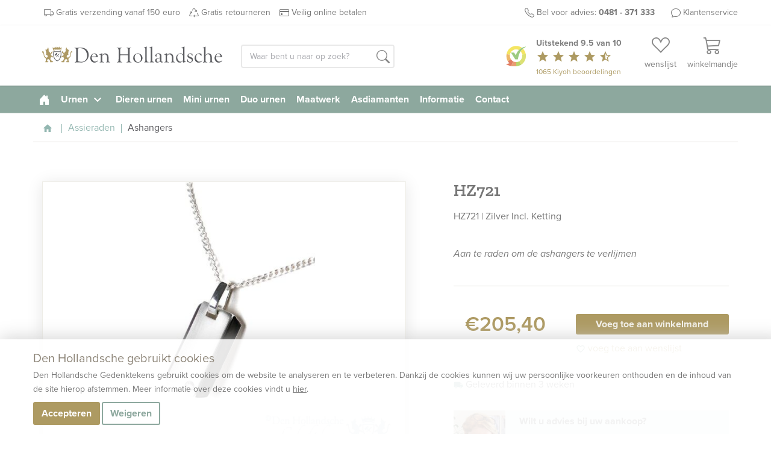

--- FILE ---
content_type: text/html; charset=UTF-8
request_url: https://www.denhollandsche.nl/urnen/HZ721-PN15467/
body_size: 20895
content:
<!DOCTYPE html>
<!--[if IE 7]>
<html class="ie ie7" lang="nl-NL">
<![endif]-->
<!--[if IE 8]>
<html class="ie ie8" lang="nl-NL">
<![endif]-->
<!--[if !(IE 7) & !(IE 8)]><!-->
<html lang="nl-NL">
<!--<![endif]--><head>
  <!-- preload css as soon as possible -->
  <link rel="preconnect" href="//fonts.googleapis.com">
  <link rel="preconnect" href="//fonts.gstatic.com" crossorigin>
  <link rel="preconnect" href="//use.typekit.net" crossorigin />
  <link rel="preconnect" href="//p.typekit.net" crossorigin />
	<meta charset="UTF-8">
	<meta name="p:domain_verify" content="f03e7d7868d3b25cef960739edb627af"/>
		<meta name="viewport" content="width=device-width, initial-scale=1">
  <!-- optionally increase loading priority -->
	<title>
		HZ721 | Den Hollandsche Gedenktekens | 15467	</title>
  
  <link rel="preload" as="style" href="//fonts.googleapis.com/css2?family=Courier+Prime&family=Noto+Sans:wght@400;700&family=Zilla+Slab:wght@400;500;600;700&display=swap">
  <link rel="preload" as="style" href="//use.typekit.net/hzy0sem.css" />
  <link rel="preload" as="style" href="//www.denhollandsche.nl/urnen/wp-content/themes/urnen/style.css">
  
	<!-- PREV / NEXT -->
		<link rel='shortcut icon' type='image/x-icon' href='/favicon-16.ico'/>
	<link rel='shortcut icon' type='image/png' href='/wp-content/themes/kuun_denhollandsche/img/icons/favicon.png'/>
	<link rel='shortcut icon' type='image/vnd.microsoft.icon' href='/wp-content/themes/kuun_denhollandsche/img/icons/favicon.ico'/>
	<link rel="apple-touch-icon" sizes="144x144" href="/wp-content/themes/kuun_denhollandsche/img/icons/apple-touch-icon-retina-2.png"/>
	<link rel="apple-touch-icon" sizes="114x114" href="/wp-content/themes/kuun_denhollandsche/img/icons/apple-touch-icon-retina.png"/>
	<link rel="apple-touch-icon" sizes="72x72" href="/wp-content/themes/kuun_denhollandsche/img/icons/apple-touch-icon-ipad.png"/>
	<link rel="apple-touch-icon" href="/wp-content/themes/kuun_denhollandsche/img/icons/apple-touch-icon.png"/>
	<link rel="profile" href="http://gmpg.org/xfn/11">
	<link rel="pingback" href="https://www.denhollandsche.nl/urnen/xmlrpc.php">

  <!-- async CSS -->
  <link rel="stylesheet" media="print" onload="this.onload=null;this.removeAttribute('media');" href="https://fonts.googleapis.com/css2?family=Nunito&family=Courier+Prime&family=Noto+Sans:wght@400;700&family=Zilla+Slab:wght@400;500;600;700&display=swap">
  <link rel="stylesheet" media="print" onload="this.onload=null;this.removeAttribute('media');" href="https://use.typekit.net/hzy0sem.css">

  <!-- no-JS fallback -->
  <noscript>
      <link rel="stylesheet" href="https://fonts.googleapis.com/css2?family=Nunito&family=Courier+Prime&family=Noto+Sans:wght@400;700&family=Zilla+Slab:wght@400;500;600;700&display=swap">
      <link rel="stylesheet" href="https://use.typekit.net/hzy0sem.css">
  </noscript>
  
  <meta property="uaCode" content="UA-1359136-1"/>
  <meta property="gaCode" content="G-ZFZRBBKSRT"/>
  <!--Google Universal Analytics implementatie-->
  <!-- Google tag (gtag.js) -->
  <script async src="https://www.googletagmanager.com/gtag/js?id=UA-1359136-1"></script>
  <script>
    window.dataLayer = window.dataLayer || [];
  </script>

  <!--Google Analytics 4 implementatie -->
  <!-- Google tag (gtag.js) -->
  <script async src="https://www.googletagmanager.com/gtag/js?id=G-ZFZRBBKSRT"></script>
  <script>
    window.dataLayer = window.dataLayer || [];
  </script>  
    
  
  <meta name='robots' content='index, follow, max-image-preview:large, max-snippet:-1, max-video-preview:-1' />
	<style>img:is([sizes="auto" i], [sizes^="auto," i]) { contain-intrinsic-size: 3000px 1500px }</style>
	
	<!-- This site is optimized with the Yoast SEO plugin v25.8 - https://yoast.com/wordpress/plugins/seo/ -->
	<meta name="description" content="HZ721 - 15467 - HZ721 | Zilver Incl. Ketting&#013;
Aan te raden om de ashangers te verlijmen  Zilver Hanger,Ketting  - Den Hollandsche Gedenktekens" />
	<link rel="canonical" href="https://www.denhollandsche.nl/urnen/HZ721-PN15467/" />
	<meta property="og:locale" content="nl_NL" />
	<meta property="og:type" content="article" />
	<meta property="og:title" content="weergave producten | Den Hollandsche Urnen" />
	<meta property="og:url" content="https://www.denhollandsche.nl/urnen/productview/" />
	<meta property="og:site_name" content="Den Hollandsche Urnen" />
	<meta property="article:publisher" content="https://www.facebook.com/DenHollandscheElst/" />
	<meta property="article:modified_time" content="2020-04-08T09:30:26+00:00" />
	<meta name="twitter:card" content="summary_large_image" />
	<meta name="twitter:site" content="@denhollandsche" />
	<!-- / Yoast SEO plugin. -->


<link rel='dns-prefetch' href='//maps.googleapis.com' />
<link rel='stylesheet' id='wp-block-library-css' href='https://www.denhollandsche.nl/urnen/wp-includes/css/dist/block-library/style.min.css' type='text/css' media='all' />
<style id='classic-theme-styles-inline-css' type='text/css'>
/*! This file is auto-generated */
.wp-block-button__link{color:#fff;background-color:#32373c;border-radius:9999px;box-shadow:none;text-decoration:none;padding:calc(.667em + 2px) calc(1.333em + 2px);font-size:1.125em}.wp-block-file__button{background:#32373c;color:#fff;text-decoration:none}
</style>
<style id='global-styles-inline-css' type='text/css'>
:root{--wp--preset--aspect-ratio--square: 1;--wp--preset--aspect-ratio--4-3: 4/3;--wp--preset--aspect-ratio--3-4: 3/4;--wp--preset--aspect-ratio--3-2: 3/2;--wp--preset--aspect-ratio--2-3: 2/3;--wp--preset--aspect-ratio--16-9: 16/9;--wp--preset--aspect-ratio--9-16: 9/16;--wp--preset--color--black: #000000;--wp--preset--color--cyan-bluish-gray: #abb8c3;--wp--preset--color--white: #ffffff;--wp--preset--color--pale-pink: #f78da7;--wp--preset--color--vivid-red: #cf2e2e;--wp--preset--color--luminous-vivid-orange: #ff6900;--wp--preset--color--luminous-vivid-amber: #fcb900;--wp--preset--color--light-green-cyan: #7bdcb5;--wp--preset--color--vivid-green-cyan: #00d084;--wp--preset--color--pale-cyan-blue: #8ed1fc;--wp--preset--color--vivid-cyan-blue: #0693e3;--wp--preset--color--vivid-purple: #9b51e0;--wp--preset--gradient--vivid-cyan-blue-to-vivid-purple: linear-gradient(135deg,rgba(6,147,227,1) 0%,rgb(155,81,224) 100%);--wp--preset--gradient--light-green-cyan-to-vivid-green-cyan: linear-gradient(135deg,rgb(122,220,180) 0%,rgb(0,208,130) 100%);--wp--preset--gradient--luminous-vivid-amber-to-luminous-vivid-orange: linear-gradient(135deg,rgba(252,185,0,1) 0%,rgba(255,105,0,1) 100%);--wp--preset--gradient--luminous-vivid-orange-to-vivid-red: linear-gradient(135deg,rgba(255,105,0,1) 0%,rgb(207,46,46) 100%);--wp--preset--gradient--very-light-gray-to-cyan-bluish-gray: linear-gradient(135deg,rgb(238,238,238) 0%,rgb(169,184,195) 100%);--wp--preset--gradient--cool-to-warm-spectrum: linear-gradient(135deg,rgb(74,234,220) 0%,rgb(151,120,209) 20%,rgb(207,42,186) 40%,rgb(238,44,130) 60%,rgb(251,105,98) 80%,rgb(254,248,76) 100%);--wp--preset--gradient--blush-light-purple: linear-gradient(135deg,rgb(255,206,236) 0%,rgb(152,150,240) 100%);--wp--preset--gradient--blush-bordeaux: linear-gradient(135deg,rgb(254,205,165) 0%,rgb(254,45,45) 50%,rgb(107,0,62) 100%);--wp--preset--gradient--luminous-dusk: linear-gradient(135deg,rgb(255,203,112) 0%,rgb(199,81,192) 50%,rgb(65,88,208) 100%);--wp--preset--gradient--pale-ocean: linear-gradient(135deg,rgb(255,245,203) 0%,rgb(182,227,212) 50%,rgb(51,167,181) 100%);--wp--preset--gradient--electric-grass: linear-gradient(135deg,rgb(202,248,128) 0%,rgb(113,206,126) 100%);--wp--preset--gradient--midnight: linear-gradient(135deg,rgb(2,3,129) 0%,rgb(40,116,252) 100%);--wp--preset--font-size--small: 13px;--wp--preset--font-size--medium: 20px;--wp--preset--font-size--large: 36px;--wp--preset--font-size--x-large: 42px;--wp--preset--spacing--20: 0.44rem;--wp--preset--spacing--30: 0.67rem;--wp--preset--spacing--40: 1rem;--wp--preset--spacing--50: 1.5rem;--wp--preset--spacing--60: 2.25rem;--wp--preset--spacing--70: 3.38rem;--wp--preset--spacing--80: 5.06rem;--wp--preset--shadow--natural: 6px 6px 9px rgba(0, 0, 0, 0.2);--wp--preset--shadow--deep: 12px 12px 50px rgba(0, 0, 0, 0.4);--wp--preset--shadow--sharp: 6px 6px 0px rgba(0, 0, 0, 0.2);--wp--preset--shadow--outlined: 6px 6px 0px -3px rgba(255, 255, 255, 1), 6px 6px rgba(0, 0, 0, 1);--wp--preset--shadow--crisp: 6px 6px 0px rgba(0, 0, 0, 1);}:where(.is-layout-flex){gap: 0.5em;}:where(.is-layout-grid){gap: 0.5em;}body .is-layout-flex{display: flex;}.is-layout-flex{flex-wrap: wrap;align-items: center;}.is-layout-flex > :is(*, div){margin: 0;}body .is-layout-grid{display: grid;}.is-layout-grid > :is(*, div){margin: 0;}:where(.wp-block-columns.is-layout-flex){gap: 2em;}:where(.wp-block-columns.is-layout-grid){gap: 2em;}:where(.wp-block-post-template.is-layout-flex){gap: 1.25em;}:where(.wp-block-post-template.is-layout-grid){gap: 1.25em;}.has-black-color{color: var(--wp--preset--color--black) !important;}.has-cyan-bluish-gray-color{color: var(--wp--preset--color--cyan-bluish-gray) !important;}.has-white-color{color: var(--wp--preset--color--white) !important;}.has-pale-pink-color{color: var(--wp--preset--color--pale-pink) !important;}.has-vivid-red-color{color: var(--wp--preset--color--vivid-red) !important;}.has-luminous-vivid-orange-color{color: var(--wp--preset--color--luminous-vivid-orange) !important;}.has-luminous-vivid-amber-color{color: var(--wp--preset--color--luminous-vivid-amber) !important;}.has-light-green-cyan-color{color: var(--wp--preset--color--light-green-cyan) !important;}.has-vivid-green-cyan-color{color: var(--wp--preset--color--vivid-green-cyan) !important;}.has-pale-cyan-blue-color{color: var(--wp--preset--color--pale-cyan-blue) !important;}.has-vivid-cyan-blue-color{color: var(--wp--preset--color--vivid-cyan-blue) !important;}.has-vivid-purple-color{color: var(--wp--preset--color--vivid-purple) !important;}.has-black-background-color{background-color: var(--wp--preset--color--black) !important;}.has-cyan-bluish-gray-background-color{background-color: var(--wp--preset--color--cyan-bluish-gray) !important;}.has-white-background-color{background-color: var(--wp--preset--color--white) !important;}.has-pale-pink-background-color{background-color: var(--wp--preset--color--pale-pink) !important;}.has-vivid-red-background-color{background-color: var(--wp--preset--color--vivid-red) !important;}.has-luminous-vivid-orange-background-color{background-color: var(--wp--preset--color--luminous-vivid-orange) !important;}.has-luminous-vivid-amber-background-color{background-color: var(--wp--preset--color--luminous-vivid-amber) !important;}.has-light-green-cyan-background-color{background-color: var(--wp--preset--color--light-green-cyan) !important;}.has-vivid-green-cyan-background-color{background-color: var(--wp--preset--color--vivid-green-cyan) !important;}.has-pale-cyan-blue-background-color{background-color: var(--wp--preset--color--pale-cyan-blue) !important;}.has-vivid-cyan-blue-background-color{background-color: var(--wp--preset--color--vivid-cyan-blue) !important;}.has-vivid-purple-background-color{background-color: var(--wp--preset--color--vivid-purple) !important;}.has-black-border-color{border-color: var(--wp--preset--color--black) !important;}.has-cyan-bluish-gray-border-color{border-color: var(--wp--preset--color--cyan-bluish-gray) !important;}.has-white-border-color{border-color: var(--wp--preset--color--white) !important;}.has-pale-pink-border-color{border-color: var(--wp--preset--color--pale-pink) !important;}.has-vivid-red-border-color{border-color: var(--wp--preset--color--vivid-red) !important;}.has-luminous-vivid-orange-border-color{border-color: var(--wp--preset--color--luminous-vivid-orange) !important;}.has-luminous-vivid-amber-border-color{border-color: var(--wp--preset--color--luminous-vivid-amber) !important;}.has-light-green-cyan-border-color{border-color: var(--wp--preset--color--light-green-cyan) !important;}.has-vivid-green-cyan-border-color{border-color: var(--wp--preset--color--vivid-green-cyan) !important;}.has-pale-cyan-blue-border-color{border-color: var(--wp--preset--color--pale-cyan-blue) !important;}.has-vivid-cyan-blue-border-color{border-color: var(--wp--preset--color--vivid-cyan-blue) !important;}.has-vivid-purple-border-color{border-color: var(--wp--preset--color--vivid-purple) !important;}.has-vivid-cyan-blue-to-vivid-purple-gradient-background{background: var(--wp--preset--gradient--vivid-cyan-blue-to-vivid-purple) !important;}.has-light-green-cyan-to-vivid-green-cyan-gradient-background{background: var(--wp--preset--gradient--light-green-cyan-to-vivid-green-cyan) !important;}.has-luminous-vivid-amber-to-luminous-vivid-orange-gradient-background{background: var(--wp--preset--gradient--luminous-vivid-amber-to-luminous-vivid-orange) !important;}.has-luminous-vivid-orange-to-vivid-red-gradient-background{background: var(--wp--preset--gradient--luminous-vivid-orange-to-vivid-red) !important;}.has-very-light-gray-to-cyan-bluish-gray-gradient-background{background: var(--wp--preset--gradient--very-light-gray-to-cyan-bluish-gray) !important;}.has-cool-to-warm-spectrum-gradient-background{background: var(--wp--preset--gradient--cool-to-warm-spectrum) !important;}.has-blush-light-purple-gradient-background{background: var(--wp--preset--gradient--blush-light-purple) !important;}.has-blush-bordeaux-gradient-background{background: var(--wp--preset--gradient--blush-bordeaux) !important;}.has-luminous-dusk-gradient-background{background: var(--wp--preset--gradient--luminous-dusk) !important;}.has-pale-ocean-gradient-background{background: var(--wp--preset--gradient--pale-ocean) !important;}.has-electric-grass-gradient-background{background: var(--wp--preset--gradient--electric-grass) !important;}.has-midnight-gradient-background{background: var(--wp--preset--gradient--midnight) !important;}.has-small-font-size{font-size: var(--wp--preset--font-size--small) !important;}.has-medium-font-size{font-size: var(--wp--preset--font-size--medium) !important;}.has-large-font-size{font-size: var(--wp--preset--font-size--large) !important;}.has-x-large-font-size{font-size: var(--wp--preset--font-size--x-large) !important;}
:where(.wp-block-post-template.is-layout-flex){gap: 1.25em;}:where(.wp-block-post-template.is-layout-grid){gap: 1.25em;}
:where(.wp-block-columns.is-layout-flex){gap: 2em;}:where(.wp-block-columns.is-layout-grid){gap: 2em;}
:root :where(.wp-block-pullquote){font-size: 1.5em;line-height: 1.6;}
</style>
<link rel='stylesheet' id='twentyfourteen-style-css' href='https://www.denhollandsche.nl/urnen/wp-content/themes/urnen/style.css' type='text/css' media='all' />
<link rel="https://api.w.org/" href="https://www.denhollandsche.nl/urnen/wp-json/" /><link rel="alternate" title="JSON" type="application/json" href="https://www.denhollandsche.nl/urnen/wp-json/wp/v2/pages/16" /><link rel="EditURI" type="application/rsd+xml" title="RSD" href="https://www.denhollandsche.nl/urnen/xmlrpc.php?rsd" />
<meta name="generator" content="WordPress 6.8.2" />
<link rel='shortlink' href='https://www.denhollandsche.nl/urnen/?p=16' />
<link rel="alternate" title="oEmbed (JSON)" type="application/json+oembed" href="https://www.denhollandsche.nl/urnen/wp-json/oembed/1.0/embed?url=https%3A%2F%2Fwww.denhollandsche.nl%2Furnen%2Fproductview%2F" />
<link rel="alternate" title="oEmbed (XML)" type="text/xml+oembed" href="https://www.denhollandsche.nl/urnen/wp-json/oembed/1.0/embed?url=https%3A%2F%2Fwww.denhollandsche.nl%2Furnen%2Fproductview%2F&#038;format=xml" />
<style type="text/css">.recentcomments a{display:inline !important;padding:0 !important;margin:0 !important;}</style>	      <script type="application/ld+json">
        {
          "@context": "http://schema.org",
          "@type": "WebSite",
          "name": "Den Hollandsche Gedenktekens",
          "url": "https://www.denhollandsche.nl/",
          "potentialAction": {
            "@type": "SearchAction",
            "target": "https://www.denhollandsche.nl/?s={search_term_string}",
            "query-input": "required name=search_term_string"
          }
        }
      </script>
      

<script type="application/ld+json">{"@context":"http://schema.org/","@type":"Product","@id":"https://www.denhollandsche.nl/urnen/HZ721-PN15467/#product","productID":"PN15467","sku":"PN15467","name":"HZ721","url":"https://www.denhollandsche.nl/urnen/HZ721-PN15467/","brand":{"@type":"Brand","name":"Den Hollandsche Gedenktekens"},"image":"https://www.denhollandsche.nl/productimage/hz721_pd1160760_692x519@2x.jpg","offers":[{"@type":"Offer","priceValidUntil":"2027-01-29","priceCurrency":"EUR","price":"205.40","availability":"http://schema.org/OnlineOnly","url":"https://www.denhollandsche.nl/urnen/HZ721-PN15467/","priceSpecification":{"priceCurrency":"EUR","price":"205.40","valueAddedTaxIncluded":"true"},"seller":{"@type":"Organization","name":"Den Hollandsche Gedenktekens","url":"https://www.denhollandsche.nl/"}}],"description":"HZ721 | Zilver Incl. Ketting&#13;\nAan te raden om de ashangers te verlijmen ","aggregateRating":{"@type":"AggregateRating","bestRating":"10","worstRating":"1","ratingValue":"9.5","reviewCount":1065,"url":"https://www.kiyoh.com/reviews/1042549/den_hollandsche/"}}</script></head>
<body class="wp-singular page-template-default page page-id-16 wp-theme-urnen masthead-fixed full-width singular" id="blog-15" >
	<a href="https://plus.google.com/104740723177718053870" rel="publisher" class="hidden"></a>
	<div id="header-placeholder"></div>
	<div id="header-desktop">
		<div class="usp-bar">
			<div class="container">
      <div class="row">
				<div class='mobile-ribbon'> <a class='reviews-ribbon visible-xs' target='_blank' href='https://www.kiyoh.com/reviews/1042549/den_hollandsche'><img width='21' height='21' id='kiyoh-logo-mobile' src='//www.denhollandsche.nl/wp-content/themes/urnen/images/logo-kiyoh.svg' alt='Kiyoh Den Hollandsche' /><span class='mobile-score'><strong> 9.5</strong></span><i class='material-icons' style='color:#efc104; font-size: 19px; vertical-align:text-bottom;'>star</i><i class='material-icons hidden-xxs' style='color:#efc104; font-size: 19px; vertical-align:text-bottom;'>star</i><i class='material-icons hidden-xxs' style='color:#efc104; font-size: 19px; vertical-align:text-bottom;'>star</i><i class='material-icons hidden-xxs' style='color:#efc104; font-size: 19px; vertical-align:text-bottom;'>star</i><i class='material-icons hidden-xxs' style='color:#efc104; font-size: 19px; vertical-align:text-bottom;'>star_half</i></a> <style>
 .material-icons.hidden-star {
	 display: none;
 }
 </style>
<a href='/urnen/klantenservice' data-sidepanel='service' data-position='right' class='inspiration-days'>Klantenservice</a></div>				<ul class="pull-left hidden-xs hidden-sm">
					<li><a href="/urnen/" id="usp-logo" title="Den Hollandsche Gedenktekens"><svg style="vertical-align: middle; enable-background:new 0 0 1578.6 208;" version="1.1" xmlns="http://www.w3.org/2000/svg" xmlns:xlink="http://www.w3.org/1999/xlink" x="0px" y="0px"
	 viewBox="0 0 1578.6 208" xml:space="preserve">
<style type="text/css">
	.st0{fill:#5B5C60;}
	.st1{fill:#AD9964;}
	.st2{enable-background:new    ;}
</style>
<g>
	<g>
		<path class="st0" d="M96.4,97.4C95,86.3,95.3,75,97.2,64h68.2c5,28.2,0.2,65.8-27.3,81.8c-2,1.3-4.3,2-6.7,2c-2.4,0-4.8-0.7-6.9-2
			C105.3,134.6,98.5,114.4,96.4,97.4 M127.1,141.3c1.3,0.8,2.8,1.2,4.3,1.3c1.5,0,2.9-0.5,4.1-1.3c30.6-17.8,26.8-62,25.5-72.2
			h-59.4C100.3,79.4,96.5,123.5,127.1,141.3L127.1,141.3z"/>
		<g>
			<polyline class="st0" points="148,82.4 151.9,86.3 121.8,114.9 119.9,112.9 148,82.4 			"/>
			<path class="st0" d="M109.4,95.6c-0.9-0.9-0.9-2.3,0-3.2l15.2-15.2c0.9-0.9,2.3-0.9,3.2,0l4.4,4.4c0.9,0.9,0.9,2.3,0,3.2
				l-6.4,6.4l20.8,20.8l-2.4,2.4l-20.8-20.8L117,100c-0.9,0.9-2.3,0.9-3.2,0L109.4,95.6"/>
		</g>
	</g>
	<g>
		<path class="st1" d="M203.5,46.7h3.7c0,0.3,0.1,0.6,0.3,0.8c0.4,0.6,1.2,0.8,1.8,0.4c0,0,0,0,0,0l0.1-0.1c0.5-0.5,0.2-2.2,0.2-2.2
			s0.1-0.7-0.4-0.7s-0.8-1.6-0.8-1.6c-0.7-1.6-1-3.4-0.9-5.1c-0.1-2,0.6-4,1.9-5.5c0.5-0.7,0.4-3.5,0.4-3.5l1.7-0.1
			c0,0,2.1,6.6,3.8,9s2.8,1.7,5.4,5s4.5,6,4.5,6c1.1,0.9,2.5,1.4,3.9,1.4c2.3,0,3.7-0.7,4.2-1.4s2.2-0.6,2.2-0.6c0.1,1,0.1,2,0,3
			c-0.3,0.6-2.3,2.2-2.7,3.1s-2.4,3.7-2.9,6s-0.6,10-0.9,11.4s-1.6,7.2-1.5,9.6s1.6,5.9,1.7,7.1c0.1,1.4,0.2,2.8,0.1,4.2
			c-0.1,0.7-0.2,1.5-1.7,1.6s-6-0.9-10.4,4.1s-3.2,10.7-2,12.3c0.9,1.4,1.9,2.7,3,3.9c0.9,0.9,4.8,2,4.8,2c0.6,0.8,1.2,1.6,1.6,2.5
			c0.5,1.1,3,1.1,3,1.1c-0.8-1.2-0.8-2.7,0-3.9c1.4-2.3,2.5-2.5,5.5-2.7s9.6-10.2,10.7-15s2.7-20.3,3.6-23.3s1.8-9.8,5-11.4
			s7.7-2.5,9.1-0.5c1.1,1.9,1.5,4.2,1.1,6.4c-0.2,1.6-0.9,4.6-1.1,5.7s-2.7,0.5-2.7,0.5s1.1-3.3-0.7-4.3c-2.5-1.4-3.6-0.5-4.1,1.4
			s-2,9.1-3,13.4c-0.9,3.6-1.5,7.2-1.8,10.9c-0.4,3.7-1.2,7.4-2.5,10.9c-1.1,2.5-3.6,6.4-6.2,8s-4.8,2.7-6.6,4.8
			c-2,2-3.4,4.5-3.9,7.3c-0.9,3.9-0.7,3.4-0.5,7.8s1.8,10,2.7,11.6s3.6,5.2,3.6,7.1v2.4l-23.5-0.4c-0.4-1-1.1-1.9-2-2.5
			c-1.4-0.7-3.2-0.9-2-2.7c1.2-2.1,3.3-3.5,5.7-3.9c2.5-0.2,6.4-0.7,6.4-0.7s0.9-0.5,0.2-2.7s-3-3.4-3-4.8s1.1-1.8,0.9-3.4
			s-2-5-6.8-5s-7.1-0.2-8.9,1.1s-5.9,8-7.3,9.8s-2.6,11.1-2.6,11.1l-0.5,3.4l-22.1,0.5c-0.2-1.2-0.8-2.3-1.6-3.2
			c-1.1-0.9-2.3,0.9-2.7-0.9s3.4-5,7.8-5.5c2.1-0.3,4.3-0.4,6.4-0.2c-0.1-3.4,1-6.7,3.2-9.3c2.7-3.1,5.8-5.8,9.3-8
			c0,0-4.3-7.1-5.2-10.9c-0.5-3-0.7-6.1-0.4-9.1c0,0-5.2-0.5-8.2,0.9c-2.5,1.2-4.9,2.6-7.3,4.1l-4.6,0.9c0,0-0.9-4.1,0.2-6.4
			s5.5-5,10-7.7c2.4-1.4,4.8-2.7,7.4-3.6c0,0,2-4.1,2.3-6.2c0.1-1.9,0.1-3.8,0-5.7c-2.5-1.5-4.9-3.3-7.1-5.2
			c-2.5-2.5-6.8-7.1-6.8-7.1V63.4c0,0,0-1.1,1.8-0.9s7.3,6.1,9.3,9.1s6.4,10,6.4,10l1.6-0.2c0,0,1.8-6.4,4.3-9.3s5-5.2,7.1-7.3
			c1.1-1.1,2.3-2,3.7-2.7c0,0,0.4-3.7-0.5-5.9c-0.7-1.5-1.7-2.8-3-3.9L203.5,46.7"/>
		<path class="st1" d="M59.2,46.7h-3.7c0,0.3-0.1,0.6-0.3,0.8c-0.4,0.6-1.2,0.8-1.8,0.4c0,0,0,0,0,0l-0.1-0.1
			c-0.5-0.5-0.2-2.2-0.2-2.2S53,45,53.5,45s0.8-1.6,0.8-1.6c0.7-1.6,1-3.4,0.9-5.1c0.1-2-0.6-4-1.9-5.5c-0.5-0.7-0.5-3.5-0.5-3.5
			l-1.7-0.1c0,0-2.1,6.6-3.8,9s-2.8,1.7-5.3,5s-4.5,6-4.5,6c-1.1,0.9-2.5,1.4-3.9,1.4c-2.3,0-3.7-0.7-4.2-1.4s-2.2-0.6-2.2-0.6
			c-0.2,1-0.2,2,0,3c0.3,0.6,2.3,2.2,2.7,3.1s2.4,3.7,2.9,6s0.6,10,0.9,11.4s1.6,7.2,1.5,9.6s-1.6,5.9-1.7,7
			c-0.1,1.4-0.2,2.9-0.1,4.3c0.1,0.7,0.2,1.5,1.7,1.6s6-0.9,10.4,4.1s3.2,10.7,2,12.3c-0.9,1.4-1.9,2.7-3,3.9c-0.9,0.9-4.8,2-4.8,2
			c-0.6,0.8-1.2,1.6-1.6,2.5c-0.5,1.1-3,1.1-3,1.1c0.8-1.2,0.8-2.7,0-3.9c-1.4-2.3-2.5-2.5-5.5-2.7s-9.6-10.2-10.7-15
			s-2.6-20.3-3.5-23.3s-1.8-9.8-5-11.4s-7.7-2.5-9.1-0.4c-1.1,1.9-1.5,4.2-1.1,6.4c0.2,1.6,0.9,4.6,1.1,5.7S4,76.3,4,76.3
			S2.8,73,4.7,72c2.5-1.4,3.6-0.5,4.1,1.4s2,9.1,3,13.4c0.9,3.6,1.5,7.2,1.8,10.9c0.4,3.7,1.2,7.4,2.5,10.9c1.1,2.5,3.6,6.4,6.1,8
			s4.8,2.7,6.6,4.8c2,2,3.3,4.5,3.8,7.3c0.9,3.9,0.7,3.4,0.5,7.8s-1.8,10-2.7,11.6s-3.6,5.2-3.6,7.1v2.4l23.5-0.4
			c0.4-1,1.1-1.9,2-2.5c1.4-0.7,3.2-0.9,2-2.7c-1.2-2-3.3-3.4-5.6-3.8c-2.5-0.2-6.4-0.7-6.4-0.7s-0.9-0.5-0.2-2.7s3-3.4,3-4.8
			s-1.1-1.8-0.9-3.4s2-5,6.8-5s7.1-0.2,8.9,1.1s5.9,8,7.3,9.8s2.5,11.2,2.5,11.2l0.4,3.4l22.1,0.5c0.2-1.2,0.8-2.3,1.6-3.2
			c1.1-0.9,2.3,0.9,2.7-0.9s-3.4-5-7.8-5.5c-2.1-0.3-4.3-0.4-6.4-0.2c0.1-3.4-1-6.7-3.2-9.3c-2.7-3.1-5.8-5.8-9.3-8
			c0,0,4.3-7.1,5.2-10.9c0.6-3,0.7-6.1,0.5-9.1c0,0,5.2-0.5,8.2,0.9c2.5,1.2,4.9,2.6,7.3,4.1l4.6,0.9c0,0,0.9-4.1-0.2-6.4
			s-5.5-5-10-7.7c-2.3-1.5-4.7-2.7-7.3-3.7c0,0-2-4.1-2.3-6.2c-0.1-1.9-0.1-3.8,0-5.7c2.5-1.5,4.9-3.3,7.1-5.2
			c2.5-2.5,6.8-7.1,6.8-7.1V63.4c0,0,0-1.1-1.8-0.9s-7.4,6.2-9.4,9.1s-6.4,10-6.4,10l-1.6-0.2c0,0-1.8-6.3-4.3-9.3
			c-2.5-3-5-5.2-7.1-7.3c-1.1-1.1-2.3-2-3.6-2.7c0,0-0.5-3.7,0.5-5.9c0.7-1.5,1.7-2.8,3-3.9L59.2,46.7"/>
		<path class="st1" d="M169.7,27.8l0.9,0.4l-4.2,22.8c-6.8-4.7-18-8.7-34.7-8.7c-18.3,0-30.1,4.8-36.5,10L91,29l1-0.5
			c1.7,3.4,7.5,5.7,10.5,5.7c4.2,0,7.8-4.6,8.8-10.8l1-0.2c1.5,4.6,5.6,7.8,9.1,7.8c3.9,0,7.3-3.9,8.5-9.4h1.2
			c1.2,5.5,4.6,9.4,8.5,9.4c3.6,0,7.8-3.3,9.2-8.2L150,23c0.9,6.4,3.5,11.2,7.8,11.2C161,34.2,168,31.6,169.7,27.8"/>
		<path class="st1" d="M165.2,59.2c-6.6-4.6-17.1-8.5-33.5-8.5c-17.9,0-28.9,4.7-35.3,9.9l-0.5-3.8c6.3-5.1,17.9-9.8,35.8-9.8
			c16.3,0,27.4,3.9,34,8.5L165.2,59.2"/>
	</g>
</g>
<g>
	<g class="st2">
		<path class="st0" d="M297.5,54.4c0-6.2-1-10.8-3.1-13.7c-2.1-2.9-5.6-4.6-10.4-5.1c-2-0.2-3-0.8-3-1.9c0-1.2,0.8-1.8,2.4-1.8
			l7.3,0.4c0.7,0.1,2.9,0.1,6.4,0.1c6.2,0,11-0.2,14.5-0.5l8.6-0.8c3.7-0.3,7.7-0.5,12.2-0.5c25.2,0,44.1,6.3,56.7,19
			C400.4,61.2,406.1,76,406.1,94c0,11.6-2.5,22.3-7.6,32c-5,9.7-12,17.4-21,22.9c-11.3,7.1-23.6,10.6-37,10.6
			c-1.6,0-4.4-0.2-8.5-0.5c-8.2-0.6-15.4-0.8-21.5-0.8c-6.6,0-12.3,0.3-17.1,1c-2.2,0.3-4,0.5-5.3,0.6c-2.2,0.1-3.2-0.6-3.2-2.1
			c0-1,0.9-1.7,2.6-2.1c4.2-0.9,6.9-2.4,8.1-4.6c1.2-2.2,1.8-6.7,1.8-13.6V54.4z M311.6,47.1v94.8c0,3.7,1.9,6.3,5.6,7.7
			c3.2,1.2,7.4,2.3,12.5,3.2c5.1,0.9,9.3,1.4,12.8,1.4c10.5,0,19.9-2.6,28.3-7.9c14.2-8.8,21.3-23.9,21.3-45.1
			c0-11.5-2.2-22.1-6.7-31.8c-4.4-9.7-10.6-17.3-18.4-22.8c-9.5-6.8-21.1-10.2-34.7-10.2c-9.7,0-15.9,1-18.5,3.1
			C312.4,40.8,311.6,43.3,311.6,47.1z"/>
		<path class="st0" d="M433.1,112.4l-0.1,2c0,10.5,2.9,19.3,8.7,26.5c5.8,7.2,13,10.7,21.5,10.7c6.7,0,14-3,21.9-9
			c0.5-0.4,1-0.6,1.4-0.6c0.9-0.1,1.3,0.4,1.3,1.5c0,1.8-2.2,4.4-6.4,7.8c-8,6.2-16.4,9.4-25.3,9.4c-10,0-18.4-3.8-25.2-11.4
			c-6.8-7.6-10.2-17-10.2-28.2c0-10.7,3.5-20,10.5-28c7-8,15.2-12,24.6-12c10.3,0,18.5,4.3,24.6,12.8c1.5,2.1,3,4.9,4.5,8.5
			c1.5,3.6,2.3,6,2.3,7.5c0,2-2,3-6,3l-6.8-0.1l-6.3-0.2H433.1z M433.7,107.3h31.2c4.9,0,7.3-1,7.3-2.9c0-4.8-2.1-9.2-6.2-13.4
			c-4.1-4.1-8.6-6.2-13.5-6.2c-5,0-9.2,2-12.6,6C436.5,94.9,434.5,100.4,433.7,107.3z"/>
		<path class="st0" d="M524.8,95.6c8.2-9.8,16.8-14.6,25.6-14.6c9.8,0,17.6,4,23.3,12.1c3.9,5.5,5.9,14,5.9,25.3v22l-0.1,2.8
			l0.3,4.4c0.7,4.1,3.3,6.4,7.7,7.1l3.9,0.6c1.7,0.2,2.5,0.8,2.6,1.8c0.1,1.3-0.9,2-3,2c-0.7,0-1.9-0.1-3.6-0.3
			c-2-0.3-5.8-0.4-11.2-0.4l-9.1,0.3h-3.5l-2.7,0.2l-1.3-0.3c-0.4-0.3-0.6-0.7-0.6-1.4c0-0.9,0.6-1.5,1.7-1.8l2.8-0.7
			c2.5-0.6,3.7-2.8,3.7-6.6v-31.7c0-8.5-2-15.1-5.9-19.7c-3.9-4.6-9.5-6.9-16.8-6.9c-5.1,0-9.6,1.5-13.6,4.5c-4,3-6,6.4-6,10.3v35.2
			l0.1,2.8l0.1,4.6c0.3,5.2,4.6,8,12.8,8.5c2,0.2,3,0.9,3,2c0,1.1-0.7,1.7-2.1,1.7c-1,0-2.6-0.2-4.7-0.5c-1.2-0.1-4.1-0.2-8.7-0.2
			c-9.8,0-15.6,0.1-17.5,0.4c-1.9,0.2-3.1,0.3-3.7,0.3c-1.2,0-1.7-0.5-1.7-1.5c0.1-0.8,0.6-1.4,1.8-1.8c3.1-1.1,5.2-2.5,6.3-4
			c1.1-1.6,1.6-4.2,1.6-7.7v-41.6c0-4.4-0.5-7.3-1.6-8.9c-1-1.6-3-2.3-5.9-2.3l-4,0.1c-0.6,0-1-0.1-1.5-0.4
			c-0.6-0.3-0.8-0.7-0.8-1.3c0-0.9,0.8-1.5,2.4-1.8c4.1-0.7,8.1-2,11.9-3.8l4.9-2.4c1.9-0.9,3.1-1.5,3.6-1.8
			c0.9-0.5,1.6-0.7,2.2-0.7c1.1,0,1.6,0.9,1.5,2.7c-0.1,1-0.1,2.2-0.1,3.5V95.6z"/>
		<path class="st0" d="M689.6,89.5h54.4c2.7,0,4.4-0.2,5.2-0.7c0.7-0.5,1.1-1.6,1.1-3.3V53.9c0-6.3-0.8-10.8-2.4-13.5
			c-1.6-2.7-4.6-4.5-9-5.5c-1.8-0.4-2.7-1.1-2.7-2.2c0.1-1,0.8-1.5,2.3-1.5c1.3,0,3.4,0.2,6.3,0.5c4.1,0.4,8.4,0.6,12.9,0.6
			c6.6,0,11.2-0.2,13.8-0.6c1.7-0.2,2.8-0.4,3.4-0.4c1.5,0,2.2,0.6,2.2,1.8c0,0.9-0.7,1.6-2.2,1.9L771,36c-1.9,0.4-3.5,1.7-4.8,4.1
			c-1.3,2.4-1.9,5.1-1.9,8.2v89.1c0,6.6,0.9,11.1,2.8,13.6c1.8,2.5,5.4,4.1,10.6,4.6c1.9,0.2,2.9,0.8,2.9,1.8
			c0.1,1.4-0.7,2.2-2.6,2.2c-1.2,0-2.8-0.2-4.8-0.5c-1.5-0.2-4.5-0.4-9.2-0.4l-6.8-0.1l-6.9,0.2c-1.1,0-2.6,0.1-4.4,0.3
			c-3.8,0.3-5.9,0.5-6.4,0.5c-1.5,0.1-2.3-0.5-2.2-1.8c0.1-1.1,1.1-1.8,3.1-2.1c6.4-1.1,9.7-6.4,9.7-15.8l0.1-3.6v-33.9
			c0-2.9-0.3-4.6-0.8-5.1c-0.6-0.5-2.4-0.7-5.5-0.7h-54.3c-3.5,0-5.7,0.4-6.5,1.1c-0.9,0.7-1.3,2.5-1.3,5.4v33.8
			c0,6.4,1,10.9,3,13.5c2,2.6,5.8,4.2,11.3,4.8c2.3,0.2,3.4,1,3.5,2.3c0.1,1.3-0.8,1.9-2.7,1.9c-0.8,0-2.3-0.1-4.5-0.4
			c-1.7-0.3-5.3-0.4-11.1-0.4l-7.7-0.1l-6.1,0.2c-1.5,0-3.5,0.1-5.8,0.3c-3.2,0.3-5.1,0.4-5.8,0.4c-1.5,0-2.3-0.6-2.3-1.7
			c0-1.1,0.8-1.8,2.4-2.2l4.6-1.1c2.7-0.6,4.5-2.6,5.5-6.1c1-3.4,1.5-9.5,1.5-18.1V50.9c0-5.4-1-9.2-3-11.6c-2-2.4-5.7-4-10.9-4.8
			c-1.8-0.2-2.7-0.9-2.7-2c0-1.3,0.8-1.9,2.4-1.8c1.2,0.1,3,0.2,5.5,0.6c4.8,0.6,10.4,0.8,16.9,0.8c4.4,0,8.4-0.2,12.3-0.7
			c1.7-0.2,2.9-0.4,3.9-0.4c1.8,0,2.7,0.6,2.7,1.9c0,1-0.8,1.7-2.5,2.1c-4.1,1-6.9,2.5-8.3,4.5c-1.4,1.9-2.1,5.2-2.1,9.8v33
			c0,3.5,0.4,5.6,1.1,6.3C683.5,89.1,685.8,89.5,689.6,89.5z"/>
		<path class="st0" d="M836.1,80.9c11.1,0,20.5,3.9,28.5,11.6s11.9,17,11.9,27.7c0,11.7-3.9,21.3-11.7,28.9
			c-7.8,7.6-17.7,11.4-29.6,11.4c-11.7,0-21.3-3.7-28.8-11.1c-7.5-7.4-11.3-16.9-11.3-28.4c0-11.2,4-20.7,12-28.5
			C815,84.8,824.7,80.9,836.1,80.9z M833.7,84.6c-7.7,0-13.8,2.8-18.5,8.5c-4.7,5.7-7,13.1-7,22.3c0,11.7,2.9,21.5,8.8,29.4
			s13.1,11.8,21.8,11.8c7.6,0,13.6-2.8,18-8.4c4.4-5.6,6.6-13.2,6.6-22.8c0-12.1-2.8-22-8.3-29.6C849.5,88.4,842.4,84.6,833.7,84.6z
			"/>
		<path class="st0" d="M913.6,28.9V137c0,5,0.6,8.9,1.8,11.6c1.3,3.1,5.2,5.1,11.4,6.2c1.7,0.3,2.6,0.9,2.7,1.9
			c0.1,1.4-0.6,2.1-1.9,2.1c-0.6,0-1.4-0.1-2.4-0.4c-0.9-0.2-2.3-0.3-4.2-0.3l-8,0.1h-4.8c-5.8,0-9.4,0.1-10.8,0.3
			c-2,0.3-3.1,0.5-3.5,0.5c-1.6,0-2.4-0.6-2.5-1.8c-0.1-1,0.8-1.8,2.6-2.3c2.8-0.8,4.6-1.9,5.6-3.2c1-1.3,1.4-3.5,1.4-6.4V43.1
			c0-5.7-2-8.5-5.9-8.5l-4.6,0.2c-0.6,0-1.1-0.1-1.6-0.2c-0.7-0.3-1.1-0.8-1.1-1.5c0-0.9,0.8-1.5,2.4-2c2.1-0.5,4-1.1,5.7-1.8
			l5.6-2.3c4.3-1.7,7.3-3.2,9-4.4c0.7-0.5,1.4-0.7,1.8-0.7c0.9-0.1,1.4,1.3,1.4,4.1L913.6,28.9z"/>
		<path class="st0" d="M961.5,28.9V137c0,5,0.6,8.9,1.8,11.6c1.3,3.1,5.2,5.1,11.4,6.2c1.7,0.3,2.6,0.9,2.7,1.9
			c0.1,1.4-0.6,2.1-1.9,2.1c-0.6,0-1.4-0.1-2.4-0.4c-0.9-0.2-2.3-0.3-4.2-0.3l-8,0.1H956c-5.8,0-9.4,0.1-10.8,0.3
			c-2,0.3-3.1,0.5-3.5,0.5c-1.6,0-2.4-0.6-2.5-1.8c-0.1-1,0.8-1.8,2.6-2.3c2.8-0.8,4.6-1.9,5.6-3.2c1-1.3,1.4-3.5,1.4-6.4V43.1
			c0-5.7-2-8.5-5.9-8.5l-4.6,0.2c-0.6,0-1.1-0.1-1.6-0.2c-0.7-0.3-1.1-0.8-1.1-1.5c0-0.9,0.8-1.5,2.4-2c2.1-0.5,4-1.1,5.7-1.8
			l5.6-2.3c4.3-1.7,7.3-3.2,9-4.4c0.7-0.5,1.4-0.7,1.8-0.7c0.9-0.1,1.4,1.3,1.4,4.1L961.5,28.9z"/>
		<path class="st0" d="M1029.2,117.7v-11.4c0-7-1.3-11.9-4-14.6c-3.6-3.7-8.4-5.5-14.4-5.5c-8.1,0-12.2,3.4-12.2,10.2
			c0,2,0.4,4.3,1.2,6.9c0.4,1.1,0.6,2.1,0.6,2.9c0.1,1.1-0.5,1.6-1.8,1.6c-2.9,0-5.5-0.6-7.8-1.8c-2.3-1.2-3.5-2.6-3.5-4.1
			c0-3.8,2.1-7.9,6.2-12.3c5.5-5.9,12.9-8.9,22-8.9c8.4,0,14.8,1.9,19.4,5.6c4.6,3.7,6.9,8.9,6.9,15.7v36.1c0,5.7,0.7,9.8,2.1,12.2
			c1.4,2.4,3.7,3.6,7,3.6c0.9,0,1.7-0.1,2.2-0.2c1.1-0.3,1.8-0.4,2.2-0.4c1-0.1,1.5,0.4,1.5,1.3c-0.1,1.1-1.5,2.2-4.3,3.4
			c-2.8,1.1-5.6,1.7-8.3,1.7c-5.1,0-9.6-3.1-13.7-9.4c-8.9,6.8-17.1,10.1-24.7,10.1c-5.8,0-10.3-1.6-13.7-4.7
			c-3.4-3.1-5.1-7.3-5.1-12.5c0-7.1,3.2-12.5,9.7-16.4C1003,123.1,1013.9,120,1029.2,117.7z M1029.2,121.4c-9.5,0.9-16.9,3-22.1,6.5
			c-5.2,3.5-7.8,7.9-7.8,13.2c0,4.2,1.2,7.6,3.7,10c2.5,2.5,5.8,3.7,10,3.7c5.1,0,9.4-1.7,12.9-5c2.1-2.1,3.2-5.5,3.2-10.2V121.4z"
			/>
		<path class="st0" d="M1091.1,95.6c8.2-9.8,16.8-14.6,25.6-14.6c9.8,0,17.6,4,23.3,12.1c3.9,5.5,5.9,14,5.9,25.3v22l-0.1,2.8
			l0.3,4.4c0.7,4.1,3.3,6.4,7.7,7.1l3.9,0.6c1.7,0.2,2.5,0.8,2.6,1.8c0.1,1.3-1,2-3,2c-0.7,0-1.9-0.1-3.6-0.3
			c-2-0.3-5.8-0.4-11.2-0.4l-9.1,0.3h-3.5l-2.7,0.2l-1.3-0.3c-0.4-0.3-0.6-0.7-0.6-1.4c0-0.9,0.6-1.5,1.7-1.8l2.8-0.7
			c2.5-0.6,3.7-2.8,3.7-6.6v-31.7c0-8.5-2-15.1-5.9-19.7c-3.9-4.6-9.5-6.9-16.8-6.9c-5.1,0-9.6,1.5-13.6,4.5c-4,3-6,6.4-6,10.3v35.2
			l0.1,2.8l0.1,4.6c0.3,5.2,4.6,8,12.8,8.5c2,0.2,3,0.9,3,2c0,1.1-0.7,1.7-2.1,1.7c-1,0-2.6-0.2-4.7-0.5c-1.2-0.1-4.1-0.2-8.7-0.2
			c-9.8,0-15.6,0.1-17.5,0.4c-1.9,0.2-3.1,0.3-3.7,0.3c-1.2,0-1.7-0.5-1.7-1.5c0.1-0.8,0.6-1.4,1.8-1.8c3.1-1.1,5.2-2.5,6.3-4
			c1.1-1.6,1.6-4.2,1.6-7.7v-41.6c0-4.4-0.5-7.3-1.6-8.9c-1-1.6-3-2.3-5.9-2.3l-4,0.1c-0.6,0-1-0.1-1.5-0.4
			c-0.6-0.3-0.8-0.7-0.8-1.3c0-0.9,0.8-1.5,2.4-1.8c4.1-0.7,8.1-2,11.9-3.8l4.9-2.4c1.9-0.9,3.1-1.5,3.6-1.8
			c0.9-0.5,1.6-0.7,2.2-0.7c1.1,0,1.6,0.9,1.5,2.7c-0.1,1-0.1,2.2-0.1,3.5V95.6z"/>
		<path class="st0" d="M1230.9,147c-6.3,5.4-11.3,9-15.2,10.8c-3.9,1.9-8.3,2.8-13.2,2.8c-9.3,0-17-3.6-23.3-10.9
			c-6.3-7.2-9.4-16.2-9.4-26.9c0-11.8,3.8-21.7,11.3-29.8c7.5-8.1,16.7-12.1,27.6-12.1c7.4,0,14.8,2.2,22.3,6.5V51.1
			c0-11.6-3.1-17.3-9.4-16.9l-3.2,0.2c-0.4,0-0.8-0.1-1.2-0.2c-0.6-0.3-1-0.7-1-1.4c-0.1-1.3,0.8-2,2.7-2.3
			c6.3-0.8,13.6-3.6,21.6-8.5c0.7-0.4,1.3-0.6,1.8-0.6c0.9,0,1.4,0.7,1.4,2l0.1,1.7v117.1c0,6.9,2.1,10.4,6.4,10.4l5.4-0.2l0.8,0.1
			c0.7,0.2,1,0.7,1,1.4c0,1.3-1.1,2.1-3.3,2.3c-2.5,0.2-4.1,0.4-4.8,0.6l-5.2,0.8c-4.1,0.6-6.8,1.3-8.1,1.9c-1.2,0.7-2.1,1-2.8,1
			c-1.4,0.1-2.1-1.5-2.1-4.6V147z M1230.9,135.8v-30.3c0-5.5-1.3-9.6-4-12.1c-6.1-5.8-13.2-8.7-21.6-8.7c-7.4,0-13.4,2.8-17.9,8.5
			s-6.8,13.1-6.8,22.3c0,10.1,3,18.8,8.9,26.2c6,7.4,13,11.1,21.2,11.1c6,0,10.9-1.6,14.6-4.7C1229,144.8,1230.9,140.8,1230.9,135.8
			z"/>
		<path class="st0" d="M1293.6,80.9c4.9,0,9,0.6,12.5,1.9l4.1,1.4c1.7,0.6,2.5,1.5,2.5,2.8v1.5c0,0.9,0.1,1.7,0.2,2.6l0.4,3.6
			c0.2,1.3,0.3,2.5,0.3,3.5c0,2.4-0.7,3.6-2.1,3.7c-0.8,0.1-1.4-0.7-2.1-2.4c-3.4-9.3-9.7-14-19-14c-3.7,0-6.7,1-9.1,3.1
			c-2.4,2.1-3.5,4.7-3.5,7.9c0,3.4,1.3,6.1,3.8,8.2c2.5,2.1,7.7,4.7,15.4,7.7c7.7,3,13,6.2,16,9.5c3,3.3,4.5,7.8,4.5,13.5
			c0,6.9-2.6,12.9-7.7,17.8c-5.1,4.9-11.3,7.4-18.4,7.4c-5.1,0-10.6-1.4-16.6-4.3c-1.4-0.7-2.3-1-2.7-1l-2.4-0.3
			c-1.4-0.1-2.2-0.9-2.3-2.3l-0.1-3.9l-0.3-11.7l0.2-2.8c0.2-1.7,0.9-2.5,2.1-2.6c1.1-0.1,1.9,0.9,2.3,2.8c1.3,6.8,3.8,12,7.5,15.8
			c3.7,3.8,8.2,5.7,13.4,5.7c4.5,0,8.2-1.3,11-4s4.3-6,4.3-10.2c0-6.3-3.5-11-10.4-14l-8.1-3.6c-7.4-3.2-12.6-6.5-15.7-9.9
			c-3.1-3.4-4.6-7.6-4.6-12.5c0-5.9,2.4-10.8,7.1-14.9C1280.9,82.9,1286.7,80.9,1293.6,80.9z"/>
	</g>
	<g class="st2">
		<path class="st0" d="M1372,80.9c5.3,0,10,0.7,14.1,2s6.2,2.8,6.2,4.5l-0.1,2.8l0.6,7c0,3.3-0.8,4.9-2.3,5.1
			c-0.7,0.1-1.6-0.8-2.6-2.7c-2-3.5-5.3-6.6-9.9-9.2c-4.6-2.6-9.1-3.9-13.5-3.9c-6,0-10.9,2.7-14.7,8.2c-3.8,5.5-5.7,12.6-5.7,21.2
			c0,10.2,2.9,18.9,8.8,26c5.9,7.1,13,10.6,21.5,10.6c6.8,0,13.5-2.8,20-8.4c0.8-0.7,1.6-1,2.3-1.1c0.9-0.1,1.4,0.3,1.4,1.3
			c0,1.3-1.5,3.3-4.4,6c-7.6,6.8-16.8,10.3-27.5,10.3c-9.8,0-18-3.6-24.6-10.7s-9.9-16-9.9-26.5c0-11.8,3.9-21.8,11.7-30
			C1351.4,85,1360.9,80.9,1372,80.9z"/>
	</g>
	<g class="st2">
		<path class="st0" d="M1427.7,95.6c7.9-9.8,16.5-14.6,25.8-14.6c8.6,0,15.7,3,21,8.9c5.4,6,8,13.8,8,23.4v29.2
			c0,4.7,0.8,7.9,2.3,9.6c1.5,1.7,4.8,3,9.8,3.8c1.7,0.2,2.5,0.9,2.5,2s-0.8,1.7-2.5,1.7c-0.7,0-2.2-0.1-4.5-0.3
			c-4.5-0.3-8.4-0.5-11.7-0.5c-5.4,0-9.4,0.2-12,0.5c-1.5,0.2-2.4,0.2-2.9,0.2c-1.7,0-2.5-0.6-2.6-1.7c-0.1-0.8,0.6-1.4,1.8-1.9
			c3.1-1.2,5.1-2.2,5.8-3.2c0.7-0.9,1.1-2.8,1.1-5.5l0.1-2.8v-30.6c0-7.8-2-13.9-6-18.5c-4-4.6-9.3-6.8-16-6.8
			c-5.1,0-9.8,1.6-14,4.8c-4.2,3.2-6.3,6.8-6.3,10.8v35.7c0,6.3,0.7,10.3,2.1,12.2c1.4,1.8,4.9,3.1,10.3,3.9c2.1,0.3,3.1,1,3.1,2.2
			c0,1-0.7,1.5-2,1.5c-0.7,0-2.4-0.1-5.1-0.4c-2.2-0.2-6.9-0.3-14-0.3c-2.5,0-6,0.2-10.6,0.5c-2,0.2-3.4,0.2-4.2,0.2
			c-1.5,0-2.2-0.5-2.3-1.4c-0.1-1.1,0.6-1.8,2.1-2.2c3.6-1.1,5.9-2.4,6.7-3.8c0.8-1.4,1.2-4.8,1.2-10V46.3c0-7.5-2.1-11.2-6.2-11
			l-4.7,0.3c-0.5,0-0.9-0.1-1.3-0.3c-0.4-0.3-0.6-0.7-0.6-1.2c0-0.9,0.7-1.5,2.1-1.9c3.9-0.9,8.2-2.5,12.9-4.8l7.2-3.4
			c0.7-0.4,1.4-0.6,1.9-0.6c1,0,1.6,0.7,1.6,2c0,0.4-0.1,1.1-0.2,2.2c-0.1,1-0.1,2.6-0.1,4.7V95.6z"/>
		<path class="st0" d="M1519,112.4l-0.1,2c0,10.5,2.9,19.3,8.7,26.5c5.8,7.2,13,10.7,21.5,10.7c6.7,0,14-3,21.9-9
			c0.5-0.4,1-0.6,1.4-0.6c0.9-0.1,1.3,0.4,1.3,1.5c0,1.8-2.2,4.4-6.4,7.8c-8,6.2-16.4,9.4-25.3,9.4c-10,0-18.4-3.8-25.2-11.4
			c-6.8-7.6-10.2-17-10.2-28.2c0-10.7,3.5-20,10.5-28c7-8,15.2-12,24.6-12c10.3,0,18.5,4.3,24.6,12.8c1.5,2.1,3,4.9,4.5,8.5
			c1.5,3.6,2.3,6,2.3,7.5c0,2-2,3-6,3l-6.8-0.1l-6.3-0.2H1519z M1519.6,107.3h31.2c4.9,0,7.3-1,7.3-2.9c0-4.8-2.1-9.2-6.2-13.4
			c-4.1-4.1-8.6-6.2-13.5-6.2c-5,0-9.2,2-12.6,6C1522.5,94.9,1520.4,100.4,1519.6,107.3z"/>
	</g>
</g>
</svg></a></li>
					<li class="scroll-hide"><i class="bi bi-truck"></i><a href="/urnen/klantenservice/bezorgen-en-afhalen/#bezorgopties?utm_source=website&utm_medium=usp-bar&utm_campaign=urn-free-delivery">Gratis verzending vanaf 150 euro</a></li>
					<li class="hidden-xs hidden-sm scroll-hide"><i class="bi bi-recycle"></i><a href="/urnen/klantenservice/ruilen-of-retourneren/#retourneren?utm_source=website&utm_medium=usp-bar&utm_campaign=urn-free-return">Gratis retourneren</a></li>
					<li class="hidden-xs hidden-sm hidden-md scroll-hide"><i class="bi bi-credit-card"></i><a href="/urnen/klantenservice/bezorgen-en-afhalen/#bezorgopties?utm_source=website&utm_medium=usp-bar&utm_campaign=urn-safe-payment">Veilig online betalen</a></li>
				</ul>
				<div class="pull-left" id="usp-reviews">
					 <a target='_blank' href='https://www.kiyoh.com/reviews/1042549/den_hollandsche'><div class='rating stars hidden-xs'><i class="material-icons">star</i><i class="material-icons">star</i><i class="material-icons">star</i><i class="material-icons">star</i><i class="material-icons">star_half</i></div><img width='21' height='21' id='kiyoh-logo-small' src='//www.denhollandsche.nl/wp-content/themes/urnen/images/logo-kiyoh.svg' alt='Kiyoh Den Hollandsche' /><span class='mobile-score'><strong> 9.5</strong><span class='hidden-xs'> (uit 1065 beoordelingen)</span></span></a>				</div>
				<!--
				<div class="pull-right hidden-md hidden-lg text-right mobile-appointment">
					<a href="#" data-modal-form="afspraak_modal">
						maak afspraak
					</a>
				</div>
				-->
				<ul class="pull-right hidden-xs hidden-sm" id="usp-customerservice">
					<li><i class="bi bi-telephone"></i>Bel voor advies: <a href="tel:+31481371333">
						<strong>0481 - 371 333</strong>					</a></li>

          <li><i class="bi bi-chat"></i><a href="#" data-sidepanel="service" data-position="right">Klantenservice</a></li>
				</ul>
				<div class="clearfix"></div>
			</div>
		  </div>
		</div>
		<div id="top-menu">
			<div class="container">
				<div class="row">
					<a href="#" class="toggleMobileMenu hidden-md hidden-lg"><i class="material-icons">menu</i></a>
					<a href="/urnen/" id="logo-desktop" title="Den Hollandsche Gedenktekens" class="pull-left">
						<svg style="vertical-align: middle; enable-background:new 0 0 1578.6 208;" version="1.1" xmlns="http://www.w3.org/2000/svg" xmlns:xlink="http://www.w3.org/1999/xlink" x="0px" y="0px"
	 viewBox="0 0 1578.6 208" xml:space="preserve">
<style type="text/css">
	.st0{fill:#5B5C60;}
	.st1{fill:#AD9964;}
	.st2{enable-background:new    ;}
</style>
<g>
	<g>
		<path class="st0" d="M96.4,97.4C95,86.3,95.3,75,97.2,64h68.2c5,28.2,0.2,65.8-27.3,81.8c-2,1.3-4.3,2-6.7,2c-2.4,0-4.8-0.7-6.9-2
			C105.3,134.6,98.5,114.4,96.4,97.4 M127.1,141.3c1.3,0.8,2.8,1.2,4.3,1.3c1.5,0,2.9-0.5,4.1-1.3c30.6-17.8,26.8-62,25.5-72.2
			h-59.4C100.3,79.4,96.5,123.5,127.1,141.3L127.1,141.3z"/>
		<g>
			<polyline class="st0" points="148,82.4 151.9,86.3 121.8,114.9 119.9,112.9 148,82.4 			"/>
			<path class="st0" d="M109.4,95.6c-0.9-0.9-0.9-2.3,0-3.2l15.2-15.2c0.9-0.9,2.3-0.9,3.2,0l4.4,4.4c0.9,0.9,0.9,2.3,0,3.2
				l-6.4,6.4l20.8,20.8l-2.4,2.4l-20.8-20.8L117,100c-0.9,0.9-2.3,0.9-3.2,0L109.4,95.6"/>
		</g>
	</g>
	<g>
		<path class="st1" d="M203.5,46.7h3.7c0,0.3,0.1,0.6,0.3,0.8c0.4,0.6,1.2,0.8,1.8,0.4c0,0,0,0,0,0l0.1-0.1c0.5-0.5,0.2-2.2,0.2-2.2
			s0.1-0.7-0.4-0.7s-0.8-1.6-0.8-1.6c-0.7-1.6-1-3.4-0.9-5.1c-0.1-2,0.6-4,1.9-5.5c0.5-0.7,0.4-3.5,0.4-3.5l1.7-0.1
			c0,0,2.1,6.6,3.8,9s2.8,1.7,5.4,5s4.5,6,4.5,6c1.1,0.9,2.5,1.4,3.9,1.4c2.3,0,3.7-0.7,4.2-1.4s2.2-0.6,2.2-0.6c0.1,1,0.1,2,0,3
			c-0.3,0.6-2.3,2.2-2.7,3.1s-2.4,3.7-2.9,6s-0.6,10-0.9,11.4s-1.6,7.2-1.5,9.6s1.6,5.9,1.7,7.1c0.1,1.4,0.2,2.8,0.1,4.2
			c-0.1,0.7-0.2,1.5-1.7,1.6s-6-0.9-10.4,4.1s-3.2,10.7-2,12.3c0.9,1.4,1.9,2.7,3,3.9c0.9,0.9,4.8,2,4.8,2c0.6,0.8,1.2,1.6,1.6,2.5
			c0.5,1.1,3,1.1,3,1.1c-0.8-1.2-0.8-2.7,0-3.9c1.4-2.3,2.5-2.5,5.5-2.7s9.6-10.2,10.7-15s2.7-20.3,3.6-23.3s1.8-9.8,5-11.4
			s7.7-2.5,9.1-0.5c1.1,1.9,1.5,4.2,1.1,6.4c-0.2,1.6-0.9,4.6-1.1,5.7s-2.7,0.5-2.7,0.5s1.1-3.3-0.7-4.3c-2.5-1.4-3.6-0.5-4.1,1.4
			s-2,9.1-3,13.4c-0.9,3.6-1.5,7.2-1.8,10.9c-0.4,3.7-1.2,7.4-2.5,10.9c-1.1,2.5-3.6,6.4-6.2,8s-4.8,2.7-6.6,4.8
			c-2,2-3.4,4.5-3.9,7.3c-0.9,3.9-0.7,3.4-0.5,7.8s1.8,10,2.7,11.6s3.6,5.2,3.6,7.1v2.4l-23.5-0.4c-0.4-1-1.1-1.9-2-2.5
			c-1.4-0.7-3.2-0.9-2-2.7c1.2-2.1,3.3-3.5,5.7-3.9c2.5-0.2,6.4-0.7,6.4-0.7s0.9-0.5,0.2-2.7s-3-3.4-3-4.8s1.1-1.8,0.9-3.4
			s-2-5-6.8-5s-7.1-0.2-8.9,1.1s-5.9,8-7.3,9.8s-2.6,11.1-2.6,11.1l-0.5,3.4l-22.1,0.5c-0.2-1.2-0.8-2.3-1.6-3.2
			c-1.1-0.9-2.3,0.9-2.7-0.9s3.4-5,7.8-5.5c2.1-0.3,4.3-0.4,6.4-0.2c-0.1-3.4,1-6.7,3.2-9.3c2.7-3.1,5.8-5.8,9.3-8
			c0,0-4.3-7.1-5.2-10.9c-0.5-3-0.7-6.1-0.4-9.1c0,0-5.2-0.5-8.2,0.9c-2.5,1.2-4.9,2.6-7.3,4.1l-4.6,0.9c0,0-0.9-4.1,0.2-6.4
			s5.5-5,10-7.7c2.4-1.4,4.8-2.7,7.4-3.6c0,0,2-4.1,2.3-6.2c0.1-1.9,0.1-3.8,0-5.7c-2.5-1.5-4.9-3.3-7.1-5.2
			c-2.5-2.5-6.8-7.1-6.8-7.1V63.4c0,0,0-1.1,1.8-0.9s7.3,6.1,9.3,9.1s6.4,10,6.4,10l1.6-0.2c0,0,1.8-6.4,4.3-9.3s5-5.2,7.1-7.3
			c1.1-1.1,2.3-2,3.7-2.7c0,0,0.4-3.7-0.5-5.9c-0.7-1.5-1.7-2.8-3-3.9L203.5,46.7"/>
		<path class="st1" d="M59.2,46.7h-3.7c0,0.3-0.1,0.6-0.3,0.8c-0.4,0.6-1.2,0.8-1.8,0.4c0,0,0,0,0,0l-0.1-0.1
			c-0.5-0.5-0.2-2.2-0.2-2.2S53,45,53.5,45s0.8-1.6,0.8-1.6c0.7-1.6,1-3.4,0.9-5.1c0.1-2-0.6-4-1.9-5.5c-0.5-0.7-0.5-3.5-0.5-3.5
			l-1.7-0.1c0,0-2.1,6.6-3.8,9s-2.8,1.7-5.3,5s-4.5,6-4.5,6c-1.1,0.9-2.5,1.4-3.9,1.4c-2.3,0-3.7-0.7-4.2-1.4s-2.2-0.6-2.2-0.6
			c-0.2,1-0.2,2,0,3c0.3,0.6,2.3,2.2,2.7,3.1s2.4,3.7,2.9,6s0.6,10,0.9,11.4s1.6,7.2,1.5,9.6s-1.6,5.9-1.7,7
			c-0.1,1.4-0.2,2.9-0.1,4.3c0.1,0.7,0.2,1.5,1.7,1.6s6-0.9,10.4,4.1s3.2,10.7,2,12.3c-0.9,1.4-1.9,2.7-3,3.9c-0.9,0.9-4.8,2-4.8,2
			c-0.6,0.8-1.2,1.6-1.6,2.5c-0.5,1.1-3,1.1-3,1.1c0.8-1.2,0.8-2.7,0-3.9c-1.4-2.3-2.5-2.5-5.5-2.7s-9.6-10.2-10.7-15
			s-2.6-20.3-3.5-23.3s-1.8-9.8-5-11.4s-7.7-2.5-9.1-0.4c-1.1,1.9-1.5,4.2-1.1,6.4c0.2,1.6,0.9,4.6,1.1,5.7S4,76.3,4,76.3
			S2.8,73,4.7,72c2.5-1.4,3.6-0.5,4.1,1.4s2,9.1,3,13.4c0.9,3.6,1.5,7.2,1.8,10.9c0.4,3.7,1.2,7.4,2.5,10.9c1.1,2.5,3.6,6.4,6.1,8
			s4.8,2.7,6.6,4.8c2,2,3.3,4.5,3.8,7.3c0.9,3.9,0.7,3.4,0.5,7.8s-1.8,10-2.7,11.6s-3.6,5.2-3.6,7.1v2.4l23.5-0.4
			c0.4-1,1.1-1.9,2-2.5c1.4-0.7,3.2-0.9,2-2.7c-1.2-2-3.3-3.4-5.6-3.8c-2.5-0.2-6.4-0.7-6.4-0.7s-0.9-0.5-0.2-2.7s3-3.4,3-4.8
			s-1.1-1.8-0.9-3.4s2-5,6.8-5s7.1-0.2,8.9,1.1s5.9,8,7.3,9.8s2.5,11.2,2.5,11.2l0.4,3.4l22.1,0.5c0.2-1.2,0.8-2.3,1.6-3.2
			c1.1-0.9,2.3,0.9,2.7-0.9s-3.4-5-7.8-5.5c-2.1-0.3-4.3-0.4-6.4-0.2c0.1-3.4-1-6.7-3.2-9.3c-2.7-3.1-5.8-5.8-9.3-8
			c0,0,4.3-7.1,5.2-10.9c0.6-3,0.7-6.1,0.5-9.1c0,0,5.2-0.5,8.2,0.9c2.5,1.2,4.9,2.6,7.3,4.1l4.6,0.9c0,0,0.9-4.1-0.2-6.4
			s-5.5-5-10-7.7c-2.3-1.5-4.7-2.7-7.3-3.7c0,0-2-4.1-2.3-6.2c-0.1-1.9-0.1-3.8,0-5.7c2.5-1.5,4.9-3.3,7.1-5.2
			c2.5-2.5,6.8-7.1,6.8-7.1V63.4c0,0,0-1.1-1.8-0.9s-7.4,6.2-9.4,9.1s-6.4,10-6.4,10l-1.6-0.2c0,0-1.8-6.3-4.3-9.3
			c-2.5-3-5-5.2-7.1-7.3c-1.1-1.1-2.3-2-3.6-2.7c0,0-0.5-3.7,0.5-5.9c0.7-1.5,1.7-2.8,3-3.9L59.2,46.7"/>
		<path class="st1" d="M169.7,27.8l0.9,0.4l-4.2,22.8c-6.8-4.7-18-8.7-34.7-8.7c-18.3,0-30.1,4.8-36.5,10L91,29l1-0.5
			c1.7,3.4,7.5,5.7,10.5,5.7c4.2,0,7.8-4.6,8.8-10.8l1-0.2c1.5,4.6,5.6,7.8,9.1,7.8c3.9,0,7.3-3.9,8.5-9.4h1.2
			c1.2,5.5,4.6,9.4,8.5,9.4c3.6,0,7.8-3.3,9.2-8.2L150,23c0.9,6.4,3.5,11.2,7.8,11.2C161,34.2,168,31.6,169.7,27.8"/>
		<path class="st1" d="M165.2,59.2c-6.6-4.6-17.1-8.5-33.5-8.5c-17.9,0-28.9,4.7-35.3,9.9l-0.5-3.8c6.3-5.1,17.9-9.8,35.8-9.8
			c16.3,0,27.4,3.9,34,8.5L165.2,59.2"/>
	</g>
</g>
<g>
	<g class="st2">
		<path class="st0" d="M297.5,54.4c0-6.2-1-10.8-3.1-13.7c-2.1-2.9-5.6-4.6-10.4-5.1c-2-0.2-3-0.8-3-1.9c0-1.2,0.8-1.8,2.4-1.8
			l7.3,0.4c0.7,0.1,2.9,0.1,6.4,0.1c6.2,0,11-0.2,14.5-0.5l8.6-0.8c3.7-0.3,7.7-0.5,12.2-0.5c25.2,0,44.1,6.3,56.7,19
			C400.4,61.2,406.1,76,406.1,94c0,11.6-2.5,22.3-7.6,32c-5,9.7-12,17.4-21,22.9c-11.3,7.1-23.6,10.6-37,10.6
			c-1.6,0-4.4-0.2-8.5-0.5c-8.2-0.6-15.4-0.8-21.5-0.8c-6.6,0-12.3,0.3-17.1,1c-2.2,0.3-4,0.5-5.3,0.6c-2.2,0.1-3.2-0.6-3.2-2.1
			c0-1,0.9-1.7,2.6-2.1c4.2-0.9,6.9-2.4,8.1-4.6c1.2-2.2,1.8-6.7,1.8-13.6V54.4z M311.6,47.1v94.8c0,3.7,1.9,6.3,5.6,7.7
			c3.2,1.2,7.4,2.3,12.5,3.2c5.1,0.9,9.3,1.4,12.8,1.4c10.5,0,19.9-2.6,28.3-7.9c14.2-8.8,21.3-23.9,21.3-45.1
			c0-11.5-2.2-22.1-6.7-31.8c-4.4-9.7-10.6-17.3-18.4-22.8c-9.5-6.8-21.1-10.2-34.7-10.2c-9.7,0-15.9,1-18.5,3.1
			C312.4,40.8,311.6,43.3,311.6,47.1z"/>
		<path class="st0" d="M433.1,112.4l-0.1,2c0,10.5,2.9,19.3,8.7,26.5c5.8,7.2,13,10.7,21.5,10.7c6.7,0,14-3,21.9-9
			c0.5-0.4,1-0.6,1.4-0.6c0.9-0.1,1.3,0.4,1.3,1.5c0,1.8-2.2,4.4-6.4,7.8c-8,6.2-16.4,9.4-25.3,9.4c-10,0-18.4-3.8-25.2-11.4
			c-6.8-7.6-10.2-17-10.2-28.2c0-10.7,3.5-20,10.5-28c7-8,15.2-12,24.6-12c10.3,0,18.5,4.3,24.6,12.8c1.5,2.1,3,4.9,4.5,8.5
			c1.5,3.6,2.3,6,2.3,7.5c0,2-2,3-6,3l-6.8-0.1l-6.3-0.2H433.1z M433.7,107.3h31.2c4.9,0,7.3-1,7.3-2.9c0-4.8-2.1-9.2-6.2-13.4
			c-4.1-4.1-8.6-6.2-13.5-6.2c-5,0-9.2,2-12.6,6C436.5,94.9,434.5,100.4,433.7,107.3z"/>
		<path class="st0" d="M524.8,95.6c8.2-9.8,16.8-14.6,25.6-14.6c9.8,0,17.6,4,23.3,12.1c3.9,5.5,5.9,14,5.9,25.3v22l-0.1,2.8
			l0.3,4.4c0.7,4.1,3.3,6.4,7.7,7.1l3.9,0.6c1.7,0.2,2.5,0.8,2.6,1.8c0.1,1.3-0.9,2-3,2c-0.7,0-1.9-0.1-3.6-0.3
			c-2-0.3-5.8-0.4-11.2-0.4l-9.1,0.3h-3.5l-2.7,0.2l-1.3-0.3c-0.4-0.3-0.6-0.7-0.6-1.4c0-0.9,0.6-1.5,1.7-1.8l2.8-0.7
			c2.5-0.6,3.7-2.8,3.7-6.6v-31.7c0-8.5-2-15.1-5.9-19.7c-3.9-4.6-9.5-6.9-16.8-6.9c-5.1,0-9.6,1.5-13.6,4.5c-4,3-6,6.4-6,10.3v35.2
			l0.1,2.8l0.1,4.6c0.3,5.2,4.6,8,12.8,8.5c2,0.2,3,0.9,3,2c0,1.1-0.7,1.7-2.1,1.7c-1,0-2.6-0.2-4.7-0.5c-1.2-0.1-4.1-0.2-8.7-0.2
			c-9.8,0-15.6,0.1-17.5,0.4c-1.9,0.2-3.1,0.3-3.7,0.3c-1.2,0-1.7-0.5-1.7-1.5c0.1-0.8,0.6-1.4,1.8-1.8c3.1-1.1,5.2-2.5,6.3-4
			c1.1-1.6,1.6-4.2,1.6-7.7v-41.6c0-4.4-0.5-7.3-1.6-8.9c-1-1.6-3-2.3-5.9-2.3l-4,0.1c-0.6,0-1-0.1-1.5-0.4
			c-0.6-0.3-0.8-0.7-0.8-1.3c0-0.9,0.8-1.5,2.4-1.8c4.1-0.7,8.1-2,11.9-3.8l4.9-2.4c1.9-0.9,3.1-1.5,3.6-1.8
			c0.9-0.5,1.6-0.7,2.2-0.7c1.1,0,1.6,0.9,1.5,2.7c-0.1,1-0.1,2.2-0.1,3.5V95.6z"/>
		<path class="st0" d="M689.6,89.5h54.4c2.7,0,4.4-0.2,5.2-0.7c0.7-0.5,1.1-1.6,1.1-3.3V53.9c0-6.3-0.8-10.8-2.4-13.5
			c-1.6-2.7-4.6-4.5-9-5.5c-1.8-0.4-2.7-1.1-2.7-2.2c0.1-1,0.8-1.5,2.3-1.5c1.3,0,3.4,0.2,6.3,0.5c4.1,0.4,8.4,0.6,12.9,0.6
			c6.6,0,11.2-0.2,13.8-0.6c1.7-0.2,2.8-0.4,3.4-0.4c1.5,0,2.2,0.6,2.2,1.8c0,0.9-0.7,1.6-2.2,1.9L771,36c-1.9,0.4-3.5,1.7-4.8,4.1
			c-1.3,2.4-1.9,5.1-1.9,8.2v89.1c0,6.6,0.9,11.1,2.8,13.6c1.8,2.5,5.4,4.1,10.6,4.6c1.9,0.2,2.9,0.8,2.9,1.8
			c0.1,1.4-0.7,2.2-2.6,2.2c-1.2,0-2.8-0.2-4.8-0.5c-1.5-0.2-4.5-0.4-9.2-0.4l-6.8-0.1l-6.9,0.2c-1.1,0-2.6,0.1-4.4,0.3
			c-3.8,0.3-5.9,0.5-6.4,0.5c-1.5,0.1-2.3-0.5-2.2-1.8c0.1-1.1,1.1-1.8,3.1-2.1c6.4-1.1,9.7-6.4,9.7-15.8l0.1-3.6v-33.9
			c0-2.9-0.3-4.6-0.8-5.1c-0.6-0.5-2.4-0.7-5.5-0.7h-54.3c-3.5,0-5.7,0.4-6.5,1.1c-0.9,0.7-1.3,2.5-1.3,5.4v33.8
			c0,6.4,1,10.9,3,13.5c2,2.6,5.8,4.2,11.3,4.8c2.3,0.2,3.4,1,3.5,2.3c0.1,1.3-0.8,1.9-2.7,1.9c-0.8,0-2.3-0.1-4.5-0.4
			c-1.7-0.3-5.3-0.4-11.1-0.4l-7.7-0.1l-6.1,0.2c-1.5,0-3.5,0.1-5.8,0.3c-3.2,0.3-5.1,0.4-5.8,0.4c-1.5,0-2.3-0.6-2.3-1.7
			c0-1.1,0.8-1.8,2.4-2.2l4.6-1.1c2.7-0.6,4.5-2.6,5.5-6.1c1-3.4,1.5-9.5,1.5-18.1V50.9c0-5.4-1-9.2-3-11.6c-2-2.4-5.7-4-10.9-4.8
			c-1.8-0.2-2.7-0.9-2.7-2c0-1.3,0.8-1.9,2.4-1.8c1.2,0.1,3,0.2,5.5,0.6c4.8,0.6,10.4,0.8,16.9,0.8c4.4,0,8.4-0.2,12.3-0.7
			c1.7-0.2,2.9-0.4,3.9-0.4c1.8,0,2.7,0.6,2.7,1.9c0,1-0.8,1.7-2.5,2.1c-4.1,1-6.9,2.5-8.3,4.5c-1.4,1.9-2.1,5.2-2.1,9.8v33
			c0,3.5,0.4,5.6,1.1,6.3C683.5,89.1,685.8,89.5,689.6,89.5z"/>
		<path class="st0" d="M836.1,80.9c11.1,0,20.5,3.9,28.5,11.6s11.9,17,11.9,27.7c0,11.7-3.9,21.3-11.7,28.9
			c-7.8,7.6-17.7,11.4-29.6,11.4c-11.7,0-21.3-3.7-28.8-11.1c-7.5-7.4-11.3-16.9-11.3-28.4c0-11.2,4-20.7,12-28.5
			C815,84.8,824.7,80.9,836.1,80.9z M833.7,84.6c-7.7,0-13.8,2.8-18.5,8.5c-4.7,5.7-7,13.1-7,22.3c0,11.7,2.9,21.5,8.8,29.4
			s13.1,11.8,21.8,11.8c7.6,0,13.6-2.8,18-8.4c4.4-5.6,6.6-13.2,6.6-22.8c0-12.1-2.8-22-8.3-29.6C849.5,88.4,842.4,84.6,833.7,84.6z
			"/>
		<path class="st0" d="M913.6,28.9V137c0,5,0.6,8.9,1.8,11.6c1.3,3.1,5.2,5.1,11.4,6.2c1.7,0.3,2.6,0.9,2.7,1.9
			c0.1,1.4-0.6,2.1-1.9,2.1c-0.6,0-1.4-0.1-2.4-0.4c-0.9-0.2-2.3-0.3-4.2-0.3l-8,0.1h-4.8c-5.8,0-9.4,0.1-10.8,0.3
			c-2,0.3-3.1,0.5-3.5,0.5c-1.6,0-2.4-0.6-2.5-1.8c-0.1-1,0.8-1.8,2.6-2.3c2.8-0.8,4.6-1.9,5.6-3.2c1-1.3,1.4-3.5,1.4-6.4V43.1
			c0-5.7-2-8.5-5.9-8.5l-4.6,0.2c-0.6,0-1.1-0.1-1.6-0.2c-0.7-0.3-1.1-0.8-1.1-1.5c0-0.9,0.8-1.5,2.4-2c2.1-0.5,4-1.1,5.7-1.8
			l5.6-2.3c4.3-1.7,7.3-3.2,9-4.4c0.7-0.5,1.4-0.7,1.8-0.7c0.9-0.1,1.4,1.3,1.4,4.1L913.6,28.9z"/>
		<path class="st0" d="M961.5,28.9V137c0,5,0.6,8.9,1.8,11.6c1.3,3.1,5.2,5.1,11.4,6.2c1.7,0.3,2.6,0.9,2.7,1.9
			c0.1,1.4-0.6,2.1-1.9,2.1c-0.6,0-1.4-0.1-2.4-0.4c-0.9-0.2-2.3-0.3-4.2-0.3l-8,0.1H956c-5.8,0-9.4,0.1-10.8,0.3
			c-2,0.3-3.1,0.5-3.5,0.5c-1.6,0-2.4-0.6-2.5-1.8c-0.1-1,0.8-1.8,2.6-2.3c2.8-0.8,4.6-1.9,5.6-3.2c1-1.3,1.4-3.5,1.4-6.4V43.1
			c0-5.7-2-8.5-5.9-8.5l-4.6,0.2c-0.6,0-1.1-0.1-1.6-0.2c-0.7-0.3-1.1-0.8-1.1-1.5c0-0.9,0.8-1.5,2.4-2c2.1-0.5,4-1.1,5.7-1.8
			l5.6-2.3c4.3-1.7,7.3-3.2,9-4.4c0.7-0.5,1.4-0.7,1.8-0.7c0.9-0.1,1.4,1.3,1.4,4.1L961.5,28.9z"/>
		<path class="st0" d="M1029.2,117.7v-11.4c0-7-1.3-11.9-4-14.6c-3.6-3.7-8.4-5.5-14.4-5.5c-8.1,0-12.2,3.4-12.2,10.2
			c0,2,0.4,4.3,1.2,6.9c0.4,1.1,0.6,2.1,0.6,2.9c0.1,1.1-0.5,1.6-1.8,1.6c-2.9,0-5.5-0.6-7.8-1.8c-2.3-1.2-3.5-2.6-3.5-4.1
			c0-3.8,2.1-7.9,6.2-12.3c5.5-5.9,12.9-8.9,22-8.9c8.4,0,14.8,1.9,19.4,5.6c4.6,3.7,6.9,8.9,6.9,15.7v36.1c0,5.7,0.7,9.8,2.1,12.2
			c1.4,2.4,3.7,3.6,7,3.6c0.9,0,1.7-0.1,2.2-0.2c1.1-0.3,1.8-0.4,2.2-0.4c1-0.1,1.5,0.4,1.5,1.3c-0.1,1.1-1.5,2.2-4.3,3.4
			c-2.8,1.1-5.6,1.7-8.3,1.7c-5.1,0-9.6-3.1-13.7-9.4c-8.9,6.8-17.1,10.1-24.7,10.1c-5.8,0-10.3-1.6-13.7-4.7
			c-3.4-3.1-5.1-7.3-5.1-12.5c0-7.1,3.2-12.5,9.7-16.4C1003,123.1,1013.9,120,1029.2,117.7z M1029.2,121.4c-9.5,0.9-16.9,3-22.1,6.5
			c-5.2,3.5-7.8,7.9-7.8,13.2c0,4.2,1.2,7.6,3.7,10c2.5,2.5,5.8,3.7,10,3.7c5.1,0,9.4-1.7,12.9-5c2.1-2.1,3.2-5.5,3.2-10.2V121.4z"
			/>
		<path class="st0" d="M1091.1,95.6c8.2-9.8,16.8-14.6,25.6-14.6c9.8,0,17.6,4,23.3,12.1c3.9,5.5,5.9,14,5.9,25.3v22l-0.1,2.8
			l0.3,4.4c0.7,4.1,3.3,6.4,7.7,7.1l3.9,0.6c1.7,0.2,2.5,0.8,2.6,1.8c0.1,1.3-1,2-3,2c-0.7,0-1.9-0.1-3.6-0.3
			c-2-0.3-5.8-0.4-11.2-0.4l-9.1,0.3h-3.5l-2.7,0.2l-1.3-0.3c-0.4-0.3-0.6-0.7-0.6-1.4c0-0.9,0.6-1.5,1.7-1.8l2.8-0.7
			c2.5-0.6,3.7-2.8,3.7-6.6v-31.7c0-8.5-2-15.1-5.9-19.7c-3.9-4.6-9.5-6.9-16.8-6.9c-5.1,0-9.6,1.5-13.6,4.5c-4,3-6,6.4-6,10.3v35.2
			l0.1,2.8l0.1,4.6c0.3,5.2,4.6,8,12.8,8.5c2,0.2,3,0.9,3,2c0,1.1-0.7,1.7-2.1,1.7c-1,0-2.6-0.2-4.7-0.5c-1.2-0.1-4.1-0.2-8.7-0.2
			c-9.8,0-15.6,0.1-17.5,0.4c-1.9,0.2-3.1,0.3-3.7,0.3c-1.2,0-1.7-0.5-1.7-1.5c0.1-0.8,0.6-1.4,1.8-1.8c3.1-1.1,5.2-2.5,6.3-4
			c1.1-1.6,1.6-4.2,1.6-7.7v-41.6c0-4.4-0.5-7.3-1.6-8.9c-1-1.6-3-2.3-5.9-2.3l-4,0.1c-0.6,0-1-0.1-1.5-0.4
			c-0.6-0.3-0.8-0.7-0.8-1.3c0-0.9,0.8-1.5,2.4-1.8c4.1-0.7,8.1-2,11.9-3.8l4.9-2.4c1.9-0.9,3.1-1.5,3.6-1.8
			c0.9-0.5,1.6-0.7,2.2-0.7c1.1,0,1.6,0.9,1.5,2.7c-0.1,1-0.1,2.2-0.1,3.5V95.6z"/>
		<path class="st0" d="M1230.9,147c-6.3,5.4-11.3,9-15.2,10.8c-3.9,1.9-8.3,2.8-13.2,2.8c-9.3,0-17-3.6-23.3-10.9
			c-6.3-7.2-9.4-16.2-9.4-26.9c0-11.8,3.8-21.7,11.3-29.8c7.5-8.1,16.7-12.1,27.6-12.1c7.4,0,14.8,2.2,22.3,6.5V51.1
			c0-11.6-3.1-17.3-9.4-16.9l-3.2,0.2c-0.4,0-0.8-0.1-1.2-0.2c-0.6-0.3-1-0.7-1-1.4c-0.1-1.3,0.8-2,2.7-2.3
			c6.3-0.8,13.6-3.6,21.6-8.5c0.7-0.4,1.3-0.6,1.8-0.6c0.9,0,1.4,0.7,1.4,2l0.1,1.7v117.1c0,6.9,2.1,10.4,6.4,10.4l5.4-0.2l0.8,0.1
			c0.7,0.2,1,0.7,1,1.4c0,1.3-1.1,2.1-3.3,2.3c-2.5,0.2-4.1,0.4-4.8,0.6l-5.2,0.8c-4.1,0.6-6.8,1.3-8.1,1.9c-1.2,0.7-2.1,1-2.8,1
			c-1.4,0.1-2.1-1.5-2.1-4.6V147z M1230.9,135.8v-30.3c0-5.5-1.3-9.6-4-12.1c-6.1-5.8-13.2-8.7-21.6-8.7c-7.4,0-13.4,2.8-17.9,8.5
			s-6.8,13.1-6.8,22.3c0,10.1,3,18.8,8.9,26.2c6,7.4,13,11.1,21.2,11.1c6,0,10.9-1.6,14.6-4.7C1229,144.8,1230.9,140.8,1230.9,135.8
			z"/>
		<path class="st0" d="M1293.6,80.9c4.9,0,9,0.6,12.5,1.9l4.1,1.4c1.7,0.6,2.5,1.5,2.5,2.8v1.5c0,0.9,0.1,1.7,0.2,2.6l0.4,3.6
			c0.2,1.3,0.3,2.5,0.3,3.5c0,2.4-0.7,3.6-2.1,3.7c-0.8,0.1-1.4-0.7-2.1-2.4c-3.4-9.3-9.7-14-19-14c-3.7,0-6.7,1-9.1,3.1
			c-2.4,2.1-3.5,4.7-3.5,7.9c0,3.4,1.3,6.1,3.8,8.2c2.5,2.1,7.7,4.7,15.4,7.7c7.7,3,13,6.2,16,9.5c3,3.3,4.5,7.8,4.5,13.5
			c0,6.9-2.6,12.9-7.7,17.8c-5.1,4.9-11.3,7.4-18.4,7.4c-5.1,0-10.6-1.4-16.6-4.3c-1.4-0.7-2.3-1-2.7-1l-2.4-0.3
			c-1.4-0.1-2.2-0.9-2.3-2.3l-0.1-3.9l-0.3-11.7l0.2-2.8c0.2-1.7,0.9-2.5,2.1-2.6c1.1-0.1,1.9,0.9,2.3,2.8c1.3,6.8,3.8,12,7.5,15.8
			c3.7,3.8,8.2,5.7,13.4,5.7c4.5,0,8.2-1.3,11-4s4.3-6,4.3-10.2c0-6.3-3.5-11-10.4-14l-8.1-3.6c-7.4-3.2-12.6-6.5-15.7-9.9
			c-3.1-3.4-4.6-7.6-4.6-12.5c0-5.9,2.4-10.8,7.1-14.9C1280.9,82.9,1286.7,80.9,1293.6,80.9z"/>
	</g>
	<g class="st2">
		<path class="st0" d="M1372,80.9c5.3,0,10,0.7,14.1,2s6.2,2.8,6.2,4.5l-0.1,2.8l0.6,7c0,3.3-0.8,4.9-2.3,5.1
			c-0.7,0.1-1.6-0.8-2.6-2.7c-2-3.5-5.3-6.6-9.9-9.2c-4.6-2.6-9.1-3.9-13.5-3.9c-6,0-10.9,2.7-14.7,8.2c-3.8,5.5-5.7,12.6-5.7,21.2
			c0,10.2,2.9,18.9,8.8,26c5.9,7.1,13,10.6,21.5,10.6c6.8,0,13.5-2.8,20-8.4c0.8-0.7,1.6-1,2.3-1.1c0.9-0.1,1.4,0.3,1.4,1.3
			c0,1.3-1.5,3.3-4.4,6c-7.6,6.8-16.8,10.3-27.5,10.3c-9.8,0-18-3.6-24.6-10.7s-9.9-16-9.9-26.5c0-11.8,3.9-21.8,11.7-30
			C1351.4,85,1360.9,80.9,1372,80.9z"/>
	</g>
	<g class="st2">
		<path class="st0" d="M1427.7,95.6c7.9-9.8,16.5-14.6,25.8-14.6c8.6,0,15.7,3,21,8.9c5.4,6,8,13.8,8,23.4v29.2
			c0,4.7,0.8,7.9,2.3,9.6c1.5,1.7,4.8,3,9.8,3.8c1.7,0.2,2.5,0.9,2.5,2s-0.8,1.7-2.5,1.7c-0.7,0-2.2-0.1-4.5-0.3
			c-4.5-0.3-8.4-0.5-11.7-0.5c-5.4,0-9.4,0.2-12,0.5c-1.5,0.2-2.4,0.2-2.9,0.2c-1.7,0-2.5-0.6-2.6-1.7c-0.1-0.8,0.6-1.4,1.8-1.9
			c3.1-1.2,5.1-2.2,5.8-3.2c0.7-0.9,1.1-2.8,1.1-5.5l0.1-2.8v-30.6c0-7.8-2-13.9-6-18.5c-4-4.6-9.3-6.8-16-6.8
			c-5.1,0-9.8,1.6-14,4.8c-4.2,3.2-6.3,6.8-6.3,10.8v35.7c0,6.3,0.7,10.3,2.1,12.2c1.4,1.8,4.9,3.1,10.3,3.9c2.1,0.3,3.1,1,3.1,2.2
			c0,1-0.7,1.5-2,1.5c-0.7,0-2.4-0.1-5.1-0.4c-2.2-0.2-6.9-0.3-14-0.3c-2.5,0-6,0.2-10.6,0.5c-2,0.2-3.4,0.2-4.2,0.2
			c-1.5,0-2.2-0.5-2.3-1.4c-0.1-1.1,0.6-1.8,2.1-2.2c3.6-1.1,5.9-2.4,6.7-3.8c0.8-1.4,1.2-4.8,1.2-10V46.3c0-7.5-2.1-11.2-6.2-11
			l-4.7,0.3c-0.5,0-0.9-0.1-1.3-0.3c-0.4-0.3-0.6-0.7-0.6-1.2c0-0.9,0.7-1.5,2.1-1.9c3.9-0.9,8.2-2.5,12.9-4.8l7.2-3.4
			c0.7-0.4,1.4-0.6,1.9-0.6c1,0,1.6,0.7,1.6,2c0,0.4-0.1,1.1-0.2,2.2c-0.1,1-0.1,2.6-0.1,4.7V95.6z"/>
		<path class="st0" d="M1519,112.4l-0.1,2c0,10.5,2.9,19.3,8.7,26.5c5.8,7.2,13,10.7,21.5,10.7c6.7,0,14-3,21.9-9
			c0.5-0.4,1-0.6,1.4-0.6c0.9-0.1,1.3,0.4,1.3,1.5c0,1.8-2.2,4.4-6.4,7.8c-8,6.2-16.4,9.4-25.3,9.4c-10,0-18.4-3.8-25.2-11.4
			c-6.8-7.6-10.2-17-10.2-28.2c0-10.7,3.5-20,10.5-28c7-8,15.2-12,24.6-12c10.3,0,18.5,4.3,24.6,12.8c1.5,2.1,3,4.9,4.5,8.5
			c1.5,3.6,2.3,6,2.3,7.5c0,2-2,3-6,3l-6.8-0.1l-6.3-0.2H1519z M1519.6,107.3h31.2c4.9,0,7.3-1,7.3-2.9c0-4.8-2.1-9.2-6.2-13.4
			c-4.1-4.1-8.6-6.2-13.5-6.2c-5,0-9.2,2-12.6,6C1522.5,94.9,1520.4,100.4,1519.6,107.3z"/>
	</g>
</g>
</svg>					</a>
					<form class="pull-left" id="site-search-container" role="search" method="get" action="https://www.denhollandsche.nl/urnen/">
						<div class="site-search-wrapper">
							<input type="text" value="" name="s" id="site-search" class="search-input" placeholder="Waar bent u naar op zoek?" autocomplete="off" />
							<button aria-label="zoeken" role="button" type="submit" id="searchsubmit"><i class="bi bi-search"></i></button>
						</div>
						<a href="#" id="search-close">
							<i class="material-icons">close</i>
						</a>
            
          <!-- search suggest -->
            <div id="search-container">
            <div class="search-inner-container">
              <div class="search-filter">
              </div>
              <div class="search-content">
                <div class="search-header">
                  <a href="#" class="close-search">Sluiten <i class="bi bi-x"></i></a>
                </div>
                <div class="search-results">
                </div>
              </div>
            </div>
          </div> 
          <div id="search-container-overlay"></div>
          <!-- end search suggest -->  
            
					</form>
					<div class="pull-right" id="shopping-menu">
						<a href="/urnen/favorieten/" class="link-wishlist">
							<i class="bi bi-suit-heart"></i>
							<span>wenslijst</span>
						</a>
						<a href="/urnen/winkelmand/" class="link-cart" data-sidepanel="cart" data-position="right">
							<i class="bi bi-cart3"></i>
							<span>winkelmandje</span>
						</a>
					</div>
					<div class="pull-right hidden-md hidden-lg">
						<a aria-label="Zoek in onze webshop" href="#" id="search-toggle">
							<i class="bi bi-search"></i>
						</a>
					</div>
					<div class="pull-right hidden-sm hidden-xs hidden-md" id="service-menu">
						 <div class='reviews-top-bar'><a href='https://www.kiyoh.com/reviews/1042549/den_hollandsche' target='_blank'><span><img width='34' height='33' alt='Kiyoh Den Hollandsche' id='kiyoh-logo' src='//www.denhollandsche.nl/wp-content/themes/urnen/images/logo-kiyoh.svg' /></span><div class='rating-text'><span class='totalscore'>Uitstekend 9.5 van 10</span></div><div class='rating stars 4.75'><i class="material-icons">star</i><i class="material-icons">star</i><i class="material-icons">star</i><i class="material-icons">star</i><i class="material-icons">star_half</i></div><span class='totalreviews'>1065 Kiyoh beoordelingen</span></a></div>
					</div>
				</div>
			</div>
		</div>
		<nav id="nav-desktop">
			<div class="container">
      <div class="row">
				
<a aria-label="Naar de homepagina" href="#" id="nav-desktop-close"><i class="material-icons">close</i></a>
<div class="navigation-links">
	<a aria-label='homepage' href='https://www.denhollandsche.nl/urnen/' title='homepage' data-menu-blog='15' ><i style="font-size:19px;" class="bi bi-house-door-fill"></i><span class="visible-xs visible-sm">Home</span></a><a aria-label='Urnen' href='https://www.denhollandsche.nl/urnen/assortiment-urnen/' title='Urnen' data-menu-blog='15'  data-submenu-inline=1>Urnen <i class='material-icons hidden-xs hidden-sm' aria-hidden='true'>keyboard_arrow_down</i></a><div class='hidden submenu-container' data-submenu-inline='1'><style>
	.main-submenu .category-thumb.w20 {
		width: 20%;
	}
	.main-submenu .sub-category span {
		white-space: nowrap;
		text-overflow: ellipsis;
		overflow: hidden;
	}
	@media (max-width: 991px) {
		.main-submenu .sub-category span {
			font-size: 13px;
		}
	}
</style>


<div class="main-submenu">
	<div class="sub-categories">
		<a href="#" class="sub-category" data-category="0"><span class="sub-category-text">Soorten urnen</span><i class="material-icons">chevron_right</i></a><a href="#" class="sub-category" data-category="1"><span class="sub-category-text">Materialen</span><i class="material-icons">chevron_right</i></a><a href="#" class="sub-category" data-category="2"><span class="sub-category-text">Bijzondere urnen</span><i class="material-icons">chevron_right</i></a>	</div>
	<div class="category-container" data-category="0"><div class="category-heading"></div><div class="clearfix"></div><div class="category-item-container" style="min-height:350px;"><a href="https://www.denhollandsche.nl/urnen/assortiment-urnen/" class="category-thumb " title="Urnen"><img src="/wp-content/plugins/kuun_keuzehulp/img/menu/15/soorten-urnen.jpg" loading="lazy" alt="Urnen" /><span>Urnen</span></a><a href="https://www.denhollandsche.nl/urnen/kinderurnen/" class="category-thumb " title="Kinder urnen"><img src="/wp-content/plugins/kuun_keuzehulp/img/menu/15/soorten-kinderurnen.jpg" loading="lazy" alt="Kinder urnen" /><span>Kinder urnen</span></a><a href="https://www.denhollandsche.nl/urnen/mini-urnen/" class="category-thumb " title="Mini urnen"><img src="/wp-content/plugins/kuun_keuzehulp/img/menu/15/soorten-mini-urnen.jpg" loading="lazy" alt="Mini urnen" /><span>Mini urnen</span></a><a href="https://www.denhollandsche.nl/urnen/duo-urnen-dubbele-urn/" class="category-thumb " title="Duo urnen"><img src="/wp-content/plugins/kuun_keuzehulp/img/menu/15/soorten-duo-urnen.jpg" loading="lazy" alt="Duo urnen" /><span>Duo urnen</span></a><a href="https://www.denhollandsche.nl/urnen/dierenurnen/" class="category-thumb " title="Dieren urnen"><img src="/wp-content/plugins/kuun_keuzehulp/img/menu/15/soorten-dierenurnen.jpg" loading="lazy" alt="Dieren urnen" /><span>Dieren urnen</span></a><a href="https://www.denhollandsche.nl/urnen/goedkope-urnen/" class="category-thumb " title="Goedkope urnen"><img src="/wp-content/plugins/kuun_keuzehulp/img/menu/15/soorten-goedkope-urnen.jpg" loading="lazy" alt="Goedkope urnen" /><span>Goedkope urnen</span></a><a href="https://www.denhollandsche.nl/urnen/biologische-afbreekbare-urnen/" class="category-thumb " title="Biologische urnen"><img src="/wp-content/plugins/kuun_keuzehulp/img/menu/15/soorten-biologische-urnen.jpg" loading="lazy" alt="Biologische urnen" /><span>Biologische urnen</span></a><a href="https://www.denhollandsche.nl/urnen/urn-beelden/" class="category-thumb " title="Urn beelden"><img src="/wp-content/plugins/kuun_keuzehulp/img/menu/15/soorten-urnbeelden.jpg" loading="lazy" alt="Urn beelden" /><span>Urn beelden</span></a><div class="clearfix"></div></div></div><div class="category-container" data-category="1"><div class="category-heading"></div><div class="clearfix"></div><div class="category-item-container" style="min-height:350px;"><a href="https://www.denhollandsche.nl/urnen/bronzen-urnen/" class="category-thumb " title="Brons"><img src="/wp-content/plugins/kuun_keuzehulp/img/menu/15/materiaal-brons.jpg" loading="lazy" alt="Brons" /><span>Brons</span></a><a href="https://www.denhollandsche.nl/urnen/glazen-urnen/" class="category-thumb " title="Glas"><img src="/wp-content/plugins/kuun_keuzehulp/img/menu/15/materiaal-glas.jpg" loading="lazy" alt="Glas" /><span>Glas</span></a><a href="https://www.denhollandsche.nl/urnen/houten-urnen/" class="category-thumb " title="Hout"><img src="/wp-content/plugins/kuun_keuzehulp/img/menu/15/materiaal-hout.jpg" loading="lazy" alt="Hout" /><span>Hout</span></a><a href="https://www.denhollandsche.nl/urnen/keramische-urnen/" class="category-thumb " title="Keramiek"><img src="/wp-content/plugins/kuun_keuzehulp/img/menu/15/materiaal-keramiek.jpg" loading="lazy" alt="Keramiek" /><span>Keramiek</span></a><a href="https://www.denhollandsche.nl/urnen/natuursteen-urnen/" class="category-thumb " title="Natuursteen"><img src="/wp-content/plugins/kuun_keuzehulp/img/menu/15/materiaal-natuursteen.jpg" loading="lazy" alt="Natuursteen" /><span>Natuursteen</span></a><a href="https://www.denhollandsche.nl/urnen/rvs-urnen/" class="category-thumb " title="Rvs"><img src="/wp-content/plugins/kuun_keuzehulp/img/menu/15/materiaal-rvs.jpg" loading="lazy" alt="Rvs" /><span>Rvs</span></a><a href="https://www.denhollandsche.nl/urnen/kartonnen-urnen/" class="category-thumb " title="Karton"><img src="/wp-content/plugins/kuun_keuzehulp/img/menu/15/materiaal-karton.jpg" loading="lazy" alt="Karton" /><span>Karton</span></a><div class="clearfix"></div></div></div><div class="category-container" data-category="2"><div class="category-heading"></div><div class="clearfix"></div><div class="category-item-container" style="min-height:350px;"><a href="https://www.denhollandsche.nl/urnen/informatie-over-urnen/asbestemming/urnen-voor-in-uw-tuin/" class="category-thumb " title="Buiten urnen"><img src="/wp-content/plugins/kuun_keuzehulp/img/menu/15/speciaal-buitenurn.jpg" loading="lazy" alt="Buiten urnen" /><span>Buiten urnen</span></a><a href="https://www.denhollandsche.nl/urnen/informatie-over-urnen/asbestemming/natuurlijke-urnen/" class="category-thumb " title="Natuurlijke urnen"><img src="/wp-content/plugins/kuun_keuzehulp/img/menu/15/speciaal-natuurlijk.jpg" loading="lazy" alt="Natuurlijke urnen" /><span>Natuurlijke urnen</span></a><a href="https://www.denhollandsche.nl/urnen/urn-hart/" class="category-thumb " title="Urn hart"><img src="/wp-content/plugins/kuun_keuzehulp/img/menu/15/speciaal-hart.jpg" loading="lazy" alt="Urn hart" /><span>Urn hart</span></a><a href="https://www.denhollandsche.nl/urnen/informatie-over-urnen/asbestemming/urnenzuilen/" class="category-thumb " title="Urnenzuilen"><img src="/wp-content/plugins/kuun_keuzehulp/img/menu/15/speciaal-urnenzuil.jpg" loading="lazy" alt="Urnenzuilen" /><span>Urnenzuilen</span></a><a href="https://www.denhollandsche.nl/urnen/vlinder-urnen/" class="category-thumb " title="Vlinder urnen"><img src="/wp-content/plugins/kuun_keuzehulp/img/menu/15/speciaal-vlinder.jpg" loading="lazy" alt="Vlinder urnen" /><span>Vlinder urnen</span></a><a href="https://www.denhollandsche.nl/urnen/kunstenaarsurnen/" class="category-thumb " title="Kunstenaarsurnen"><img src="/wp-content/plugins/kuun_keuzehulp/img/menu/15/speciaal-kunstenaar.jpg" loading="lazy" alt="Kunstenaarsurnen" /><span>Kunstenaarsurnen</span></a><a href="https://www.denhollandsche.nl/urnenmonumenten/" class="category-thumb " title="Urnmonument"><img src="/wp-content/plugins/kuun_keuzehulp/img/menu/15/speciaal-urnenmonument.jpg" loading="lazy" alt="Urnmonument" /><span>Urnmonument</span></a><div class="clearfix"></div></div></div></div>
</div><a aria-label='Dieren urnen' href='https://www.denhollandsche.nl/urnen/dierenurnen/' title='Dieren urnen' data-menu-blog='15' >Dieren urnen</a><a aria-label='Mini urnen' href='https://www.denhollandsche.nl/urnen/mini-urnen/' title='Mini urnen' data-menu-blog='15' >Mini urnen</a><a aria-label='Duo urnen' href='https://www.denhollandsche.nl/urnen/duo-urnen-dubbele-urn/' title='Duo urnen' data-menu-blog='15' >Duo urnen</a><a aria-label='Maatwerk' href='https://www.denhollandsche.nl/urnen/maatwerk-urnen/' title='Maatwerk' data-menu-blog='15' >Maatwerk</a><a aria-label='Asdiamanten' href='https://www.denhollandsche.nl/urnen/assieraden/diamant-van-as-algordanza/' title='Asdiamanten' data-menu-blog='15' >Asdiamanten</a><a aria-label='Informatie' href='https://www.denhollandsche.nl/urnen/informatie-over-urnen/' title='Informatie' data-menu-blog='15' >Informatie</a><a aria-label='Contact' href='https://www.denhollandsche.nl/urnen/klantenservice/' title='Contact' data-menu-blog='15' >Contact</a>	<a href="#" class="search-toggle pull-right hidden-xs hidden-sm">
		<i class="material-icons">search</i>
	</a>
	<div class="current-channel">
<a href="https://www.denhollandsche.nl/urnen/" title="Urnen &amp; Assieraden" class="" style="color:#93afa9;line-height: 49px;"><span style="padding: 0 15px;"><svg xmlns="http://www.w3.org/2000/svg" viewBox="0 0 40 40" width="30px" height="45px" style="vertical-align:top;"><defs><style>.cls-1{fill:#93afa9;}</style></defs><path xmlns="http://www.w3.org/2000/svg" class="cls-1" d="M20.44,0A19.38,19.38,0,0,0,17.3.55s1.2,4.74,2.32,9.87c.57,4-1.2,4.4-1.2,4.4-6.55,3-18.1,6.07-18.19,6.24s-.13,4.7,2,11.68C5.1,41.36,14.62,47.83,17.9,49.12h2.76C21,49.12,20.44,0,20.44,0Z"/><path xmlns="http://www.w3.org/2000/svg" class="cls-1" d="M20.4,0a19.38,19.38,0,0,1,3.14.56s-1.2,4.74-2.32,9.87c-.57,4,1.2,4.39,1.2,4.39,6.55,3,18.1,6.08,18.19,6.25s.13,4.7-2,11.68c-2.89,8.62-12.41,15.08-15.69,16.38H20.18C19.88,49.12,20.4,0,20.4,0Z"/></svg></span>Urnen &amp; Assieraden</a>	</div>
	<div class="other-channel">
		<label style="width: 100%;border-bottom: 1px solid rgba(0,0,0,0.1);padding-left: 30px;margin-bottom: 0;padding-bottom: 5px;font-size: 14px;">Bekijk ook:</label>
		<div class="clearfx"></div>
<a href="https://www.denhollandsche.nl/grafmonumenten/" title="Grafmonumenten" class="" style="color:#adbb6b;"><span style="padding: 0 15px;"><svg xmlns="http://www.w3.org/2000/svg" viewBox="0 0 40 40" width="15px" height="30px" style="vertical-align:top;"><defs><style>.cls-2{fill:#adbb6b;}</style></defs><path xmlns="http://www.w3.org/2000/svg" class="cls-2" d="M4.41,10.86s7,3,20.14-2.59C27.19,8.1,31,7.4,35.61,10.1c0,0,1.67,9.23-3.29,22.94h7.61v7H0V32.82h8.2S5,22.6,4.67,19A69.45,69.45,0,0,1,4.41,10.86Z"/></svg></span>Grafmonumenten</a><a href="https://www.denhollandsche.nl/kindermonumenten/" title="Kindermonumenten" class="" style="color:#aecfe8;"><span style="padding: 0 15px;"><svg xmlns="http://www.w3.org/2000/svg" viewBox="0 0 40 40" width="15px" height="25px" style="vertical-align:top;"><defs><style>.cls-3{fill:#aecfe8;}</style></defs><path xmlns="http://www.w3.org/2000/svg" class="cls-3" d="M27.6,35.4a1.52,1.52,0,0,1-.36-2.08,12.19,12.19,0,0,0,2.07-6.09s.08-1.21.86-1.18,2.35,1.76,4.77,1.76,4.58-.91,5-4.34a1.37,1.37,0,0,0,0-.35c-.07-.74-.64-3.36-5-3.81-4.64-.38-4.82-.45-4.82-.45s-.88.15-.1-1a14.57,14.57,0,0,0,1.77-5.64,1.64,1.64,0,0,0,0-.22c-.13-1-.08-.95-.08-.95s2.89-.38,3.72-4.23a1.51,1.51,0,0,0,0-.7C35,4.74,33.45,0,28,2.3a1.6,1.6,0,0,0-.58.42c-.07.08-.13.17-.2.26a1.54,1.54,0,0,1-1.89.42,6.12,6.12,0,0,0-2.19-.73,8.52,8.52,0,0,0-1.58.19,1.5,1.5,0,0,1-1.53-.62C19.22,1.06,17.46-.82,15.11.35c-1.54.9-3.25,2.34-3.2,3.65a9,9,0,0,0,1.46,4,1.47,1.47,0,0,1,.14,1.46,11.13,11.13,0,0,0-1,3.15A12.66,12.66,0,0,0,12.79,16,1.53,1.53,0,0,1,11.24,18l-4.65-.23a1.54,1.54,0,0,0-.48.06c-.91.26-3.92,1.35-3.25,4.25.3,1.64.9,4,4.28,3.38l.08,0a1.53,1.53,0,0,1,1.87,1.79,7,7,0,0,0-.16,1.23v.42a1.53,1.53,0,0,1-1.64,1.53C4.78,30.18.26,30.09.06,32c-.38,2.47-.1,6.2.6,7.39s1.79,2.07,4.67,1.54,7-1.42,7.61-1.34c.42.05,1.75.09,2.54.11a1.55,1.55,0,0,1,1,.44c.91.9,3,2.94,3.29,3.41s2.58,3.23,5.73,2.8c1.82-.48,4.51-2.15,5.2-4.21a4.85,4.85,0,0,0-1.29-5.27C28.82,36.32,28.16,35.81,27.6,35.4Z"/></svg></span>Kindermonumenten</a><a href="https://www.denhollandsche.nl/urnenmonumenten/" title="Urnenmonumenten" class="" style="color:#8d8579;"><span style="padding: 0 15px;"><svg xmlns="http://www.w3.org/2000/svg" viewBox="0 0 40 40" width="15px" height="25px" style="vertical-align:top;"><defs><style>.cls-4{fill:#8d8579;}</style></defs><path xmlns="http://www.w3.org/2000/svg" class="cls-4" d="M19.92,17.62H16.47S11.41,15,11.41,11.06,14.59,5,17.76,4.54c.49-.16,1.59-.49,1.59-4.54h.22"/><path xmlns="http://www.w3.org/2000/svg" class="cls-4" d="M19.22,17.62h3.45s5.07-2.66,5.07-6.56S24.56,5,21.39,4.54C20.9,4.38,19.8,4.05,19.8,0h-.23"/><rect xmlns="http://www.w3.org/2000/svg" class="cls-4" x="14.08" y="18.18" width="10.99" height="21.8"/></svg></span>Urnenmonumenten</a>	</div>
</div>
      </div>
			</div>
		</nav>
	</div>
	<div class="main-content" style='margin-left:0px;'>
<div class="container">
  <div class="row">
	<div class="col-xs-12 col-12 breadcrumb-wrapper">
		<ol id="breadcrumb" itemscope itemtype="http://schema.org/BreadcrumbList" class="right simon"><li><a href="/urnen/" class="homepage  homepagegreen">&nbsp;</a></li><li itemprop="itemListElement" itemscope itemtype="http://schema.org/ListItem"><a itemtype="http://schema.org/Thing" itemprop="item" href="https://www.denhollandsche.nl/urnen/assieraden/" class="green"><span class="back-action" itemprop="name">Assieraden</span></a><meta itemprop="position" content="1"></li><li itemprop="itemListElement" itemscope itemtype="http://schema.org/ListItem"><a itemtype="http://schema.org/Thing" itemprop="item" href="https://www.denhollandsche.nl/urnen/assieraden/ashangers/" ><span class="back-action" itemprop="name">Ashangers</span></a><meta itemprop="position" content="2"></li></ol><div id="usps"></div>	  <div class="clearfix"></div>
  </div>
	<div class="clearfix"></div>
  </div>
</div>
 
<div class="room"></div>
<div class="room"></div>
<div>
	<div class="container product-page" data-productId="15467">
		<div class="product-main-container">
			<div class="row">
				<!-- TITLE -->
				<div class="col-xs-12 col-sm-6 col-lg-5 pull-right">
					<h1>HZ721</h1>
					<!-- META -->
				</div>

				<!-- IMAGES -->
				<div class="col-sm-6 col-lg-7 pull-left">
					<div class="image-collection">
													<div class="image-big">
								<a href="/productimage/hz721_pd1160760.jpg" title="HZ721 foto 1"  data-fancybox-group="productimage" data-fancybox="image">
									<img decoding="async" src="/productimage/hz721_pd1160760_692x519.jpg" class="img-responsive" alt="HZ721 foto 1" />
								</a>
							</div>
												<div class="image-thumb-collection">
													</div>
					</div>
				</div>


				<div class="col-sm-6 col-lg-5 pull-right">
					<div class="product-description">
						<p>HZ721 | Zilver Incl. Ketting</p>&#13;<br />
<p><em>Aan te raden om de ashangers te verlijmen</em></p> 					</div>
					<!-- ATTRIBUTES -->
					<input type="text" name="productId" class="hidden" value="15467" />					<div class="clearfix"></div>
					<div class="row">

            <style>
              .alert {
                width: 100%;
                height:auto;
                line-height: 38px;
                overflow: hidden;
                background: #fff;
                border-top: 1px solid #e1dfd9;
                font-size: 12px;
                padding: 0 15px;
                transition: height 300ms ease-in;
              }
              .alert-hidden {
                height: 0;
                opacity:0;
              }
              .alert-danger {
                color: #a94442;
                background-color: #f2dede;
                border-color: #ebccd1;
              }
            </style>
            <div class="variant-msg alert alert-hidden alert-danger">
              Kies eerst uw productvariant
            </div>
            <div class="room"></div>

						<!-- PRICE -->
						<div class="product-price col-lg-5 col-sm-12">
							<span class="price">€205,40</span><span class="meta-price hidden">205.40</span>                
						</div>

						<div class="room visible-xs"></div>
						<div class="col-lg-7 col-sm-12">
							<!-- CART AND WISHLIST BUTTON -->
							<a href="#" class="btn btn-default add-to-cart" data-product="162731">Voeg toe aan winkelmand</a>							<div class="clearfix"></div>
							<a href="#product:15467" class="btn-wishlist-item link-default" data-product="15467"><i class="material-icons">favorite_border</i> voeg toe aan wenslijst</a>
						</div>
					</div>
					<div class="product-usps">
						<div class="product-deliverytime" style="margin-top:-27px;">
							<i class='material-icons'>local_shipping</i>  Geleverd binnen 3 weken						</div>

						<div class="consultant usp-contact">
							<img decoding="async" src="/wp-content/themes/urnen/images/urnen-klantenservice-denhollandsche-leonieke.jpg" alt="persoonlijk advies" />							<strong class="name">
							Wilt u advies bij uw aankoop?							</strong>
              Bel ons <span class="hidden-xs hidden-sm">tijdens kantooruren</span> op <strong>0481 - 371 333</strong>
							of <a href="#" data-modal-form="vraag_modal" data-product="15467">stel hier uw vraag</a>
						</div>
						<ul class="usp-list">
							<li><i class="material-icons">check_circle</i>Kosteloos retourneren binnen 14 dagen</li>
							<li><i class="material-icons">check_circle</i>Gratis verzending vanaf 150 euro</li>
							
							<li><i class="material-icons">check_circle</i>Veilig online betalen met iDeal</li>
              <li><i class="material-icons">check_circle</i>Een beoordeling van 9,5 op Kiyoh.nl</li>
							</ul>
					</div>
				</div>
				<div class="clearfix"></div>
			</div>
		</div>
		<div class="clearfix"></div>
	</div>

	
	<!-- TABS -->
	<div class="scroll-tab-container">
		<div class="container hidden-xs hidden-sm">
			<div class="room"></div>
			<div class="room"></div>
			<div class="room"></div>
			<div class="room"></div>
			<div class="tabs">
				<a href="#tab-specs">Alles over deze urn</a>
				<!--<a href="#tab-store">Bezoek onze showrooms</a>-->
				<!--<a href="#tab-fill">De as overhevelen</a>-->
				<a href="#tab-purchase">Bestelinformatie</a>
				<a href="#tab-related">Soortgelijke producten</a>
			</div>
			<div class="room"></div>
			<div class="room"></div>
		</div>

		<!-- SPECS -->
		<div class="container">
			<div class="row">
				<div class="product-page-text col-xs-12">
					<!-- SPECS -->
					<h2 id="tab-specs">Alles over deze urn</h2>
					<div class="row">
						<div class="col-md-6">
							<h4>Specificaties</h4>
							<div class="hidden product-category">Hanger, Ketting</div>							<table class="table table-striped">
								<tr>
									<td class="spec-label">Product</td>
									<td>15467</td>
								</tr>

														<tr>
								<td>Materiaal</td>
								<td><strong>Zilver</strong></td>
							</tr>
														<tr>
								<td>Productsoort</td>
								<td><strong>Hanger, Ketting</strong></td>
							</tr>
														<tr>
								<td>Levertijd</td>
								<td><strong>
									3 weken								</strong></td>
							</tr>
							</table>
						</div>
						<div class="col-md-6"><h4>Productomschrijving</h4><div><p>HZ721 | Zilver Incl. Ketting</p>&#13;<br />
<p><em>Aan te raden om de ashangers te verlijmen</em></p> </div></div>						<div class="clearfix"></div>
					</div>
					<h2>Soortgelijke modellen</h2><div class="col-sm-3 col-xs-6">
	
	<div class="shopping-product-tile" data-productId="15435">

					<a href="//www.denhollandsche.nl/urnen/ARMBAND--BRACELET-PN15435/" title="ARMBAND / BRACELET" class="img-responsive">
				<img decoding="async" src="/productimage/ARMBAND--BRACELET_pd1006210_260x222.jpg" loading="lazy" alt="ARMBAND / BRACELET" class="img-responsive" />
			</a>
				<a href="//www.denhollandsche.nl/urnen/ARMBAND--BRACELET-PN15435/" title="ARMBAND / BRACELET" class="view-product">
			<span>Bekijk product</span>
		</a>
					<div class="product-title-wrap">
				<span class="price">117,01</span>      <a class="product-title" href="//www.denhollandsche.nl/urnen/ARMBAND--BRACELET-PN15435/" >
			  ARMBAND / BRACELET		  </a>
			</div>
      <div class="hidden d-none meta">
        <span class="meta-name">ARMBAND / BRACELET</span>
        <span class="meta-price">117.01</span>        
      </div>
				<div class="buttons hidden-xs"></div>
	</div>
	<div class="hidden product-category"></div></div><div class="col-sm-3 col-xs-6">
	
	<div class="shopping-product-tile" data-productId="15436">

					<a href="//www.denhollandsche.nl/urnen/HZ-CILINDER-PN15436/" title="HZ-CILINDER" class="img-responsive">
				<img decoding="async" src="/productimage/HZ-CILINDER_pd1006211_260x222.jpg" loading="lazy" alt="HZ-CILINDER" class="img-responsive" />
			</a>
				<a href="//www.denhollandsche.nl/urnen/HZ-CILINDER-PN15436/" title="HZ-CILINDER" class="view-product">
			<span>Bekijk product</span>
		</a>
					<div class="product-title-wrap">
				<span class="price">161,20</span>      <a class="product-title" href="//www.denhollandsche.nl/urnen/HZ-CILINDER-PN15436/" >
			  HZ-CILINDER		  </a>
			</div>
      <div class="hidden d-none meta">
        <span class="meta-name">HZ-CILINDER</span>
        <span class="meta-price">161.20</span>        
      </div>
				<div class="buttons hidden-xs"></div>
	</div>
	<div class="hidden product-category"></div></div><div class="col-sm-3 col-xs-6">
	
	<div class="shopping-product-tile" data-productId="15437">

					<a href="//www.denhollandsche.nl/urnen/HZ-FLES-PN15437/" title="HZ-FLES" class="img-responsive">
				<img decoding="async" src="/productimage/HZ-FLES_pd1006212_260x222.jpg" loading="lazy" alt="HZ-FLES" class="img-responsive" />
			</a>
				<a href="//www.denhollandsche.nl/urnen/HZ-FLES-PN15437/" title="HZ-FLES" class="view-product">
			<span>Bekijk product</span>
		</a>
					<div class="product-title-wrap">
				<span class="price">161,20</span>      <a class="product-title" href="//www.denhollandsche.nl/urnen/HZ-FLES-PN15437/" >
			  HZ-FLES		  </a>
			</div>
      <div class="hidden d-none meta">
        <span class="meta-name">HZ-FLES</span>
        <span class="meta-price">161.20</span>        
      </div>
				<div class="buttons hidden-xs"></div>
	</div>
	<div class="hidden product-category"></div></div><div class="col-sm-3 col-xs-6">
	
	<div class="shopping-product-tile" data-productId="15438">

					<a href="//www.denhollandsche.nl/urnen/HZ-HART-PN15438/" title="HZ-HART" class="img-responsive">
				<img decoding="async" src="/productimage/HZ-HART_pd1006213_260x222.jpg" loading="lazy" alt="HZ-HART" class="img-responsive" />
			</a>
				<a href="//www.denhollandsche.nl/urnen/HZ-HART-PN15438/" title="HZ-HART" class="view-product">
			<span>Bekijk product</span>
		</a>
					<div class="product-title-wrap">
				<span class="price">161,20</span>      <a class="product-title" href="//www.denhollandsche.nl/urnen/HZ-HART-PN15438/" >
			  HZ-HART		  </a>
			</div>
      <div class="hidden d-none meta">
        <span class="meta-name">HZ-HART</span>
        <span class="meta-price">161.20</span>        
      </div>
				<div class="buttons hidden-xs"></div>
	</div>
	<div class="hidden product-category"></div></div><div class="clearfix"></div>          					<!-- DELIVERY -->
					<h2 id="tab-purchase">Bestelinformatie over deze aankoop</h2>

					<h4>Gratis verzending vanaf €150,-</h4>
						<p>Voor alle aankopen geldt bij ons gratis verzending in Nederland en België bij een bedrag boven de €150,-. Daarnaast bepaalt u zelf waar wij uw zending mogen afleveren. Thuis, op uw werk of in één van onze winkels. Onze vervoersdienst PostNL bezorgt niet alleen overdag maar ook in de avonduren en in het weekend.</p>

					<h4>Met zorg en aandacht geleverd</h4>
						<p>Wij hanteren een iets langere levertijd omdat wij uw aankoop met zorg en aandacht behandelen. Uw aankoop wordt altijd door ons zorgvuldig verpakt zodat uw zending breukvrij wordt verzonden. Onze vervoersdienst heeft jarenlange ervaring met het vervoer van bijzondere en breekbare pakketten. Dus gegarandeerd breukvrij.</p>

					<h4>Uw aankoop retourneren</h4>
						<p>Tot 14 dagen na ontvangst van uw bestelling kunt u uw bestelling retour sturen. U heeft altijd een een zichttermijn van 14 dagen. Binnen deze termijn mag u het artikel bekijken, beoordelen, tenzij anders vermeld. Bent u niet tevreden? U kunt uw gekochte gedenkproduct compleet en - voor zover redelijkerwijs mogelijk - in de originele verpakking binnen de zichttermijn gratis terugsturen.</p>

					<h4>14 dagen bedenktijd</h4>
						<p>U mag 14 dagen nadenken over uw aankoop. Zo heeft u rustig tijd om te beoordelen of u tevreden bent met uw aankoop. Mocht uw aankoop toch niet geheel naar wens zijn, dan kunt u het altijd retourneren.</p>


				</div>
        <div class="hidden">
          producttype        </div>
				<div class="clearfix"></div>
				<div id="tab-related"></div>
			</div>
		</div>
	</div>
</div>
</div>

<div id="footer-wrapper">
	<div id="footer">
		<div class="container">
			<div class="col-xs-12">
				<div class="row">
						<div class="col-md-3 col-sm-6 product-usp-large text-center">
							<i class="material-icons">local_shipping</i>
							<h3>Bezorging</h3>
							<p>Wij bezorgen op maandag tot en met zaterdag via onze bezorgdienst PostNL.</p>
						</div>
						<div class="col-md-3 col-sm-6 product-usp-large text-center">
							<i class="material-icons">credit_card</i>
							<h3>Betalen</h3>
							<p>U kunt eenvoudig, veilig en vertrouwd online betalen via uw eigen bank met iDeal.</p>
						</div>
						<div class="col-md-3 col-sm-6 product-usp-large text-center">
							<i class="material-icons">cached</i>
							<h3>Niet tevreden?</h3>
							<p>Geen probleem, u kunt uw bestelling kosteloos retourneren binnen 14 dagen.</p>
						</div>
						<div class="col-md-3 col-sm-6 product-usp-large text-center">
							<i class="material-icons">phone</i>
							<h3>Vragen?</h3>
							<p>Wij staan u graag te woord om te helpen bij de aankoop van uw urn of sieraad.</p>
						</div>
						<div class="clearfix"></div>
					</div></div>
			<div class="clearfix"></div>
		</div>
	</div>
      <div class="product-quick-add" style="display:none;">
      <div class="product-quick-add-btn">
        <a href="#" class="btn btn-default add-to-cart" data-product="162731"><i class="bi bi-cart3"></i>Plaats in winkelmand</a>
      </div>
      <div class="product-quick-add-image">
                 <img decoding="async" src="/productimage/hz721_pd1160760_108x88.jpg" class="img-responsive" alt="HZ721 foto 1" /> 
              </div>
      <!--
      <div class="product-quick-add-label">
        <h3>HZ721</h3>
        <span class="price">
        <span class="price">€205,40</span>        </span>
      </div>
      -->
    </div>
    <style>
    @media(max-width:767px){  
      .product-quick-add {
        position: fixed;
        bottom: 0!important;
        width: 100%;
        background: white;
        z-index: 10;
        display: flex!important;
        flex-direction: row;
        padding: 8px;
        gap: 12px;
        box-shadow: 0 -10px 40px -2px rgb(0 0 0 / 20%)
      }
      .product-quick-add-btn {
        align-self: center;
        flex:1;
      }
      .product-quick-add img {
        width:80px;
      }
      .product-quick-add-btn i {
        color:#fff;
        margin-right:6px;
      }
      .product-quick-add-label {
        flex-grow: 1;
      }
      .product-quick-add-label .price {
        font-size:18px;
      }
      .product-quick-add-label h3 {
        margin: 0;
      }
    }
    </style>
  <!--
	<div id="footer-wrapper"><div id="footer"><div class="container"><div class="col-xs-12"><h2>Soortgelijke modellen</h2><div class="clearfix"></div></div></div></div>-->

  		<div id="footer-2">
			<div class="container">
				<div class="col-md-3 col-sm-12 pull-right hidden-xs text-center">
					<div class="row">
						<a href="https://www.denhollandsche.nl/urnen/klantenservice/bezorgen-en-afhalen/" class="footer-usp">
							<i class="material-icons">local_shipping</i>
							Ruime bezorgtijden
						</a>
						<a href="https://www.denhollandsche.nl/urnen/klantenservice/ruilen-of-retourneren/" class="footer-usp">
							<i class="material-icons">cached</i>
							Kosteloos retourneren
						</a>
						<a href="https://www.denhollandsche.nl/urnen/winkels/" class="footer-usp">
							<i class="material-icons">people</i>
							Persoonlijk advies
						</a>
					</div>
					<div class="clearfix"></div>
					<div class="room visible-xs visible-sm"></div>
				</div>
				<div class="col-md-3 col-sm-12 visible-xs text-center">
					<div class="row">
						<a href="https://www.denhollandsche.nl/urnen/klantenservice/bezorgen-en-afhalen/" class="footer-usp">
							<i class="material-icons">local_shipping</i>
							Ruime bezorgtijden
						</a>
						<a href="https://www.denhollandsche.nl/urnen/klantenservice/ruilen-of-retourneren/" class="footer-usp">
							<i class="material-icons">cached</i>
							Gratis retourneren
						</a>
						<a href="https://www.denhollandsche.nl/urnen/winkels/" class="footer-usp">
							<i class="material-icons">people</i>
							Persoonlijk advies
						</a>
					</div>
					<div class="clearfix"></div>
					<div class="room visible-xs visible-sm"></div>
				</div>
				<div class="col-md-9">
					<div class="row">
						<div class="col-sm-6 col-md-3">
							<a href="https://www.denhollandsche.nl/urnen/klantenservice/" class="head">Klantenservice</a>
							<a href="https://www.denhollandsche.nl/urnen/klantenservice/bestellen/">Bestelling</a><br/>
							<a href="https://www.denhollandsche.nl/urnen/klantenservice/betalen/">Betaling</a><br/>
							<a href="https://www.denhollandsche.nl/urnen/klantenservice/bezorgen-en-afhalen/">Levering</a><br/>
							<a href="https://www.denhollandsche.nl/urnen/klantenservice/ruilen-of-retourneren/">Retouren</a><br/>
							<a href="https://www.denhollandsche.nl/urnen/klantenservice/veiligheid-en-privacy/">Privacy</a><br/>
							<a href="#" data-modal-form="vraag_modal">Stel een vraag</a>
						</div>
						<div class="clearfix visible-xs"></div>
						<div class="room visible-xs"></div>
						<div class="room visible-xs"></div>
						<div class="col-sm-6 col-md-3">
							<a href="https://www.denhollandsche.nl/urnen/assortiment-urnen/" class="head">Collecties</a>
							<a href="https://www.denhollandsche.nl/urnen/mini-urnen/">Mini urnen</a><br/>
							<a href="https://www.denhollandsche.nl/urnen/duo-urnen-dubbele-urn/">Duo urnen</a><br/>
							<a href="https://www.denhollandsche.nl/urnen/goedkope-urnen/">Goedkope urnen</a><br/>
							<a href="https://www.denhollandsche.nl/urnen/dierenurnen/">Dieren urnen</a><br/>
							<a href="https://www.denhollandsche.nl/urnen/kinderurnen/">Kinder urnen</a><br/>
							<a href="https://www.denhollandsche.nl/urnen/biologische-afbreekbare-urnen/">Biologische urnen</a><br/>
						</div>
						<div class="clearfix visible-xs visible-sm"></div>
						<div class="room visible-xs visible-sm"></div>
						<div class="room visible-xs visible-sm"></div>
						<div class="col-sm-6 col-md-3">
							<a href="https://www.denhollandsche.nl/urnen/informatie-over-urnen/" class="head">Informatie</a>
							<a href="https://www.denhollandsche.nl/urnen/maatwerk-urnen/">Maatwerk urnen</a><br/>
							<a href="https://www.denhollandsche.nl/urnen/informatie-over-urnen/urn-kopen/wat-kost-een-urn/">Wat kost een urn?</a><br/>
							<a href="https://www.denhollandsche.nl/urnen/informatie-over-urnen/asverwerking/">As overhevelen in urn</a><br/>
							<a href="https://www.denhollandsche.nl/urnen/urn-voor-thuis/">Urn voor thuis</a><br/>
							<a href="https://www.denhollandsche.nl/urnen/informatie-over-urnen/asbestemming/urnen-voor-in-uw-tuin/">Urn in tuin</a><br/>
							<a href="https://www.denhollandsche.nl/urnen/klantenservice/bestellen/">Levertijd</a><br/>
						</div>
						<div class="clearfix visible-xs"></div>
						<div class="room visible-xs"></div>
						<div class="room visible-xs"></div>
						<div class="col-sm-6 col-md-3">
							<a href="https://www.denhollandsche.nl/urnen/over-ons/" class="head">Over ons</a>
							<a href="/grafmonumenten/">Grafmonumenten</a><br/>
							<a href="/kindermonumenten/">Kindermonumenten</a><br/>
							<a href="/urnengraven/">Urnengraven</a><br/>
						</div>
						<div class="clearfix"></div>
					</div>
				</div>
				<div class="clearfix"></div>
				<div class="text-center" id="shopping-icons">
					<div class="hidden-xs">Veilig betalen met</div>
						<a href="https://www.denhollandsche.nl/urnen/klantenservice/betalen/#betaalmogelijkheden"><img loading="lazy" src="/wp-content/themes/urnen/images/ideal.svg" height="46" width="50" alt="iDeal" title="Betalen met iDeal" /></a>
					<div class="hidden-xs">Zorgvuldig bezorgd door</div>
						<a href="https://www.denhollandsche.nl/urnen/klantenservice/bezorgen-en-afhalen/#bezorgopties"><img loading="lazy" src="/wp-content/themes/urnen/images/post_nl.svg" height="46" width="50" alt="urnen bezorgd door PostNL" title="Veilige verzending met PostNL" /></a>
				</div>
				<div class="col-xs-12" id="footer-bottom">
					<a class="text-center" href="https://www.denhollandsche.nl/">&copy; 2026 Den Hollandsche B.V.</a><a class="text-center" href="https://www.denhollandsche.nl/urnen/algemene-voorwaarden/">Algemene voorwaarden</a><a class="text-center" href="https://www.denhollandsche.nl/urnen/klantenservice/veiligheid-en-privacy/">Privacy &amp; Cookies</a><a class="text-center" href="https://www.denhollandsche.nl/urnen/over-ons/">Over ons</a>
				</div>
			</div>
		</div>
	</div>

		<script src="https://www.denhollandsche.nl/urnen/wp-content/themes/urnen/js/modernizr-2.6.2.min.js"></script>
    <script async src="https://www.denhollandsche.nl/urnen/wp-content/themes/urnen/js/masonry.pkgd.min.js"></script>
		<script type="speculationrules">
{"prefetch":[{"source":"document","where":{"and":[{"href_matches":"\/urnen\/*"},{"not":{"href_matches":["\/urnen\/wp-*.php","\/urnen\/wp-admin\/*","\/urnen\/files\/*","\/urnen\/wp-content\/*","\/urnen\/wp-content\/plugins\/*","\/urnen\/wp-content\/themes\/urnen\/*","\/urnen\/*\\?(.+)"]}},{"not":{"selector_matches":"a[rel~=\"nofollow\"]"}},{"not":{"selector_matches":".no-prefetch, .no-prefetch a"}}]},"eagerness":"conservative"}]}
</script>
<script type="text/javascript" src="https://maps.googleapis.com/maps/api/js?key=AIzaSyBI03RHV2KJEL1qRFVc4nZq5C6TG-qMom0&amp;ver=1.11.2" id="gmaps-js"></script>
<script type="text/javascript" src="https://www.denhollandsche.nl/urnen/wp-includes/js/jquery/jquery.js" id="jquery-js"></script>
<script type="text/javascript" src="https://www.denhollandsche.nl/urnen/wp-content/plugins/kuun_keuzehulp/js/tooltipsy.min.js" id="kuun_keuzehulp_tooltip-js"></script>
<script type="text/javascript" src="https://www.denhollandsche.nl/urnen/wp-content/plugins/kuun_keuzehulp/js/jquery.scrollTo-1.4.2-min.js" id="kuun_keuzehulp_scrollto-js"></script>
<script type="text/javascript" src="https://www.denhollandsche.nl/urnen/wp-content/plugins/kuun_keuzehulp/js/jquery.cookie.js" id="kuun_keuzehulp_cookie-js"></script>
<script type="text/javascript" src="https://www.denhollandsche.nl/urnen/wp-content/plugins/kuun_keuzehulp/js/script.js" id="kuun_keuzehulp_js-js"></script>
<script type="text/javascript" src="https://www.denhollandsche.nl/urnen/wp-content/plugins/kuun_keuzehulp/js/royalSlider.min.js" id="dh_royalSlider-js"></script>
    <script src="/environment/environment.js"></script>
    <script src="/page-cache/js/1.0.38/script_external.js"></script>
 	

  <style>
    #search-container-overlay {
    position: fixed;
    height: 100%;
    width: 100%;
    background: rgba(0,0,0,0.2);
    opacity: 0;
    will-change: opacity;
    -webkit-transition: opacity 0.3s;
    transition: opacity 0.3s;
    z-index: 0;
    top:0;
    left:0;
    visibility: hidden;
    }
    #search-container-overlay.active {
      z-index: 10;
      opacity: 1;
      visibility: visible;
    }
    #search-container {
      position:fixed;
      top:0;
      left:0;
      width:100%;
      display:none;
      align-items: center;
      justify-content: center;
    }
    @media(min-width:992px) {
      #search-container {
        position: fixed;
        top: 0;
        left: 0;
        width: 50%;
        display: none;
        margin: 0 auto;
        margin-left: 25%;
      }
    }
    #search-container.active {
      z-index:1000;
      display: flex;
    }
    #search-container #search-suggestions {
      position: relative;
      width:100%;
      max-height: 100%;
      z-index:1;
      background: #fff;
      padding:0;
      overflow-y: scroll;
      height: 65vh;
    }
    #search-container #search-suggestions .product-icon {
      max-width:120px;
    }
    #search-container .list-description {
      line-height: 1.2em;
      max-height: 54px;
      -webkit-line-clamp: 3;
      line-clamp: 3;
      font-size: 15px;
    }
    #search-container .close-search {
      float: right;
      margin: 5px 15px;
      padding: 5px 15px;
      color:rgba(255, 255, 255, .87);
      background:#8da89e;
      border-radius:5px;
      font-size:15px;
      font-weight: 600;
    }
    #search-container .close-search i {
      color: #fff;
    }
    #search-container .search-header {
      border-bottom: 1px solid #d8d5c5;
      height: 50px;
      max-height: 50px;
      min-height: 50px;
      display: flex;
      justify-content: end;
      align-items: center;
    }
    .search-inner-container {
      width:1000px;
      max-width: 100%;
      border-radius: 4px;
      border:2px solid #e9e9e9;
      /*padding:0px 0px 5px 0px;*/
      display:flex;
      background: #f9f9f9;
      /*height:612px;*/
    }
    .search-content {
      flex:1;
    }
    .search-filter-content {
      width: 250px;
      border-right: 1px solid #d8d5c5;
      height: 100%;
      padding:5px 15px;
    }
    .search-filter-content .item {
      display: flex;
      align-items: center;
    }
    .search-filter-content a {
      display:block;
      font-size:15px;
    }
    .search-filter-content a:hover {
      font-weight: 600;
    }
    .search-filter-content p {
      font-size: 15px;
      padding-top: 15px;
      padding-bottom: 5px;
      border-bottom: 1px solid #d8d5c5;
    }
    .search-results {
      background: #fff;
    }
    .search-filter-content a.active {
      font-weight:600;
    }
    .search-filter-content label {
      font-size:15px;
      margin-right: 6px;
      font-weight: 600;
      margin-bottom:0;
    }
    .search-tabs .search-group {
      display:none;
      padding:0!important;
      margin-bottom: 0!important;
      border-bottom: 0!important;
    }
    .search-tabs .search-group a {
      font-size:15px;
    }
    .search-tabs .search-group.active {
      display:block;
    }
    #search-suggestions .row-content {
      text-align: left;
    }
    #search-suggestions .list-row {
      border-bottom: 1px solid #ebebeb;
      position: relative;
      min-height: 140px;
    }
    #search-suggestions .list-description p {
       font-size: 15px; 
    }
     #search-suggestions .list-title {
       font-weight: 600; 
    }
    
    @media(max-width:767px){
      .search-filter {
        display: none;
      }
    }
    @media(max-width:991px) {
      #search-container .search-header {
        display: none; 
      }
      .search-inner-container {
        border:1px solid #e9e9e9;
        border-radius: inherit;
        margin-top: 8px!important;
      }
    }
  </style>
  <!--
  <div id="search-container">
    <div class="search-inner-container">
      <div class="search-filter">
      </div>
      <div class="search-content">
        <div class="search-header">
          <a href="#" class="close-search">Sluiten <i class="bi bi-x"></i></a>
        </div>
        <div class="search-results">
        </div>
      </div>
    </div>
  </div>
  <div id="search-container-overlay"></div>
  -->
</body>
</html>


--- FILE ---
content_type: text/html; charset=UTF-8
request_url: https://www.denhollandsche.nl/index-ajax.php?action=get_cookie_footer
body_size: 283
content:
{"footer":"<div id=\"cookie-footer\">\n\t<div class=\"container\">\n\t\t<div class=\"row\">\n\t\t\t<div class=\"cookie-header\">Den Hollandsche gebruikt cookies<\/div>\n\t\t\t<div class=\"cookie-message\">\n\t\t\t\t<p>\n          Den Hollandsche Gedenktekens gebruikt cookies om de website te analyseren en te verbeteren. Dankzij de cookies kunnen wij uw persoonlijke voorkeuren onthouden en de inhoud van de site hierop afstemmen. Meer informatie over deze cookies vindt u <a class=\"green underline\" href=\"\/urnen\/klantenservice\/veiligheid-en-privacy\/\">hier<\/a>.<\/p> \n\t\t\t\t<a href=\"#\" class=\"btn btn-small btn-accept\" data-cookie=\"granted\">Accepteren<\/a>\n        <a href=\"#\" class=\"btn btn-small btn-outline\" data-cookie=\"denied\">Weigeren<\/a>\n\t\t\t<\/div>\n\t\t<\/div>\n\t<\/div>\n<\/div>\n<style>\n  .cookie-message p {\n    font-size: 14px;\n  }\n  .btn-outline {\n    border: 2px solid #8da89e!important;\n    color: #8da89e;\n    background:#fff!important;\n  }\n  .btn-outline:hover {\n    color: #8da89e!important;\n    \n  }\n  .btn-accept {\n    background-color: #ad9a62!important;\n    border: 2px solid #ad9a62!important;\n  }\n  .underline {\n    text-decoration: underline;\n  }\n<\/style>"}

--- FILE ---
content_type: text/html; charset=UTF-8
request_url: https://www.denhollandsche.nl/index-ajax.php?action=page_load&uri=https%3A%2F%2Fwww.denhollandsche.nl%2Furnen%2FHZ721-PN15467%2F
body_size: -206
content:
{"id":"19703641"}

--- FILE ---
content_type: text/html; charset=UTF-8
request_url: https://www.denhollandsche.nl/index-ajax.php?action=profile_get
body_size: 330
content:
{"time_on_site":0,"time_on_session":0,"time_on_page":0,"amount_of_sessions":2,"amount_of_pages":1,"amount_of_pages_in_session":1,"amount_of_pages_DEFAULT":0,"amount_of_pages_in_session_DEFAULT":0,"amount_of_pages_CONTACT":0,"amount_of_pages_in_session_CONTACT":0,"amount_of_pages_INFO":0,"amount_of_pages_in_session_INFO":0,"amount_of_pages_PRODUCT":1,"amount_of_pages_in_session_PRODUCT":1,"amount_of_pages_MODEL":0,"amount_of_pages_in_session_MODEL":0,"amount_of_pages_GRAVEYARD":0,"amount_of_pages_in_session_GRAVEYARD":0,"folder_state":"EMPTY","items_in_folder":0,"product_view_total":1,"product_view_product":1,"product_view_model":0,"postId":0,"blogId":15,"pagetype":"PRODUCT","ref":"https:\/\/www.denhollandsche.nl\/urnen\/HZ721-PN15467\/","NC":{"list":[],"active":{"badge":0,"all":[],"active":[],"active_content":[],"uNotifications":{"raw":[],"all":[],"active":[],"badge":[]}}},"promo":{"popup":[]},"access":{"local":0,"showPrice":"ON"},"SC":{"wishlist":{"products":[]},"cart":{"products":[],"transport":7.95}}}